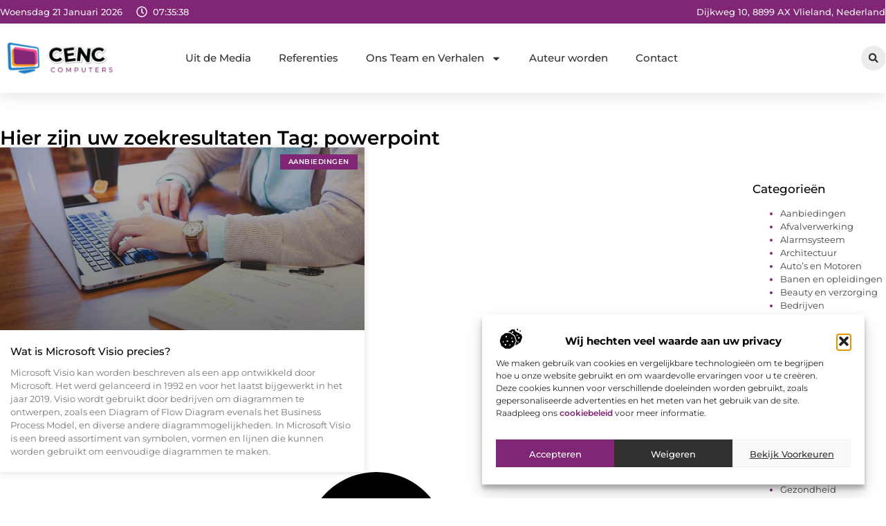

--- FILE ---
content_type: text/html; charset=UTF-8
request_url: https://www.cenc-computers.nl/tag/powerpoint/
body_size: 21645
content:
<!doctype html>
<html lang="nl-NL" prefix="og: https://ogp.me/ns#">
<head>
	<meta charset="UTF-8">
	<meta name="viewport" content="width=device-width, initial-scale=1">
	<link rel="profile" href="https://gmpg.org/xfn/11">
		<style>img:is([sizes="auto" i], [sizes^="auto," i]) { contain-intrinsic-size: 3000px 1500px }</style>
	
<!-- Search Engine Optimization door Rank Math - https://rankmath.com/ -->
<title>powerpoint &bull; Cenc computers</title>
<meta name="robots" content="follow, index, max-snippet:-1, max-video-preview:-1, max-image-preview:large"/>
<link rel="canonical" href="https://www.cenc-computers.nl/tag/powerpoint/" />
<meta property="og:locale" content="nl_NL" />
<meta property="og:type" content="article" />
<meta property="og:title" content="powerpoint &bull; Cenc computers" />
<meta property="og:url" content="https://www.cenc-computers.nl/tag/powerpoint/" />
<meta property="og:site_name" content="Cenc computers" />
<meta name="twitter:card" content="summary_large_image" />
<meta name="twitter:title" content="powerpoint &bull; Cenc computers" />
<script type="application/ld+json" class="rank-math-schema">{"@context":"https://schema.org","@graph":[{"@type":"Organization","@id":"https://www.cenc-computers.nl/#organization","name":"cenc-computers","url":"https://www.cenc-computers.nl","logo":{"@type":"ImageObject","@id":"https://www.cenc-computers.nl/#logo","url":"https://www.cenc-computers.nl/wp-content/uploads/2021/08/cropped-1.cenc-computers.nl-Logo-355x159px.png","contentUrl":"https://www.cenc-computers.nl/wp-content/uploads/2021/08/cropped-1.cenc-computers.nl-Logo-355x159px.png","caption":"Cenc computers","inLanguage":"nl-NL","width":"355","height":"128"}},{"@type":"WebSite","@id":"https://www.cenc-computers.nl/#website","url":"https://www.cenc-computers.nl","name":"Cenc computers","alternateName":"cenc-computers.nl","publisher":{"@id":"https://www.cenc-computers.nl/#organization"},"inLanguage":"nl-NL"},{"@type":"BreadcrumbList","@id":"https://www.cenc-computers.nl/tag/powerpoint/#breadcrumb","itemListElement":[{"@type":"ListItem","position":"1","item":{"@id":"https://www.cenc-computers.nl/","name":"Home"}},{"@type":"ListItem","position":"2","item":{"@id":"https://www.cenc-computers.nl/tag/powerpoint/","name":"powerpoint"}}]},{"@type":"CollectionPage","@id":"https://www.cenc-computers.nl/tag/powerpoint/#webpage","url":"https://www.cenc-computers.nl/tag/powerpoint/","name":"powerpoint &bull; Cenc computers","isPartOf":{"@id":"https://www.cenc-computers.nl/#website"},"inLanguage":"nl-NL","breadcrumb":{"@id":"https://www.cenc-computers.nl/tag/powerpoint/#breadcrumb"}}]}</script>
<!-- /Rank Math WordPress SEO plugin -->

<script>
window._wpemojiSettings = {"baseUrl":"https:\/\/s.w.org\/images\/core\/emoji\/16.0.1\/72x72\/","ext":".png","svgUrl":"https:\/\/s.w.org\/images\/core\/emoji\/16.0.1\/svg\/","svgExt":".svg","source":{"concatemoji":"https:\/\/www.cenc-computers.nl\/wp-includes\/js\/wp-emoji-release.min.js?ver=6.8.3"}};
/*! This file is auto-generated */
!function(s,n){var o,i,e;function c(e){try{var t={supportTests:e,timestamp:(new Date).valueOf()};sessionStorage.setItem(o,JSON.stringify(t))}catch(e){}}function p(e,t,n){e.clearRect(0,0,e.canvas.width,e.canvas.height),e.fillText(t,0,0);var t=new Uint32Array(e.getImageData(0,0,e.canvas.width,e.canvas.height).data),a=(e.clearRect(0,0,e.canvas.width,e.canvas.height),e.fillText(n,0,0),new Uint32Array(e.getImageData(0,0,e.canvas.width,e.canvas.height).data));return t.every(function(e,t){return e===a[t]})}function u(e,t){e.clearRect(0,0,e.canvas.width,e.canvas.height),e.fillText(t,0,0);for(var n=e.getImageData(16,16,1,1),a=0;a<n.data.length;a++)if(0!==n.data[a])return!1;return!0}function f(e,t,n,a){switch(t){case"flag":return n(e,"\ud83c\udff3\ufe0f\u200d\u26a7\ufe0f","\ud83c\udff3\ufe0f\u200b\u26a7\ufe0f")?!1:!n(e,"\ud83c\udde8\ud83c\uddf6","\ud83c\udde8\u200b\ud83c\uddf6")&&!n(e,"\ud83c\udff4\udb40\udc67\udb40\udc62\udb40\udc65\udb40\udc6e\udb40\udc67\udb40\udc7f","\ud83c\udff4\u200b\udb40\udc67\u200b\udb40\udc62\u200b\udb40\udc65\u200b\udb40\udc6e\u200b\udb40\udc67\u200b\udb40\udc7f");case"emoji":return!a(e,"\ud83e\udedf")}return!1}function g(e,t,n,a){var r="undefined"!=typeof WorkerGlobalScope&&self instanceof WorkerGlobalScope?new OffscreenCanvas(300,150):s.createElement("canvas"),o=r.getContext("2d",{willReadFrequently:!0}),i=(o.textBaseline="top",o.font="600 32px Arial",{});return e.forEach(function(e){i[e]=t(o,e,n,a)}),i}function t(e){var t=s.createElement("script");t.src=e,t.defer=!0,s.head.appendChild(t)}"undefined"!=typeof Promise&&(o="wpEmojiSettingsSupports",i=["flag","emoji"],n.supports={everything:!0,everythingExceptFlag:!0},e=new Promise(function(e){s.addEventListener("DOMContentLoaded",e,{once:!0})}),new Promise(function(t){var n=function(){try{var e=JSON.parse(sessionStorage.getItem(o));if("object"==typeof e&&"number"==typeof e.timestamp&&(new Date).valueOf()<e.timestamp+604800&&"object"==typeof e.supportTests)return e.supportTests}catch(e){}return null}();if(!n){if("undefined"!=typeof Worker&&"undefined"!=typeof OffscreenCanvas&&"undefined"!=typeof URL&&URL.createObjectURL&&"undefined"!=typeof Blob)try{var e="postMessage("+g.toString()+"("+[JSON.stringify(i),f.toString(),p.toString(),u.toString()].join(",")+"));",a=new Blob([e],{type:"text/javascript"}),r=new Worker(URL.createObjectURL(a),{name:"wpTestEmojiSupports"});return void(r.onmessage=function(e){c(n=e.data),r.terminate(),t(n)})}catch(e){}c(n=g(i,f,p,u))}t(n)}).then(function(e){for(var t in e)n.supports[t]=e[t],n.supports.everything=n.supports.everything&&n.supports[t],"flag"!==t&&(n.supports.everythingExceptFlag=n.supports.everythingExceptFlag&&n.supports[t]);n.supports.everythingExceptFlag=n.supports.everythingExceptFlag&&!n.supports.flag,n.DOMReady=!1,n.readyCallback=function(){n.DOMReady=!0}}).then(function(){return e}).then(function(){var e;n.supports.everything||(n.readyCallback(),(e=n.source||{}).concatemoji?t(e.concatemoji):e.wpemoji&&e.twemoji&&(t(e.twemoji),t(e.wpemoji)))}))}((window,document),window._wpemojiSettings);
</script>
<link rel='stylesheet' id='colorboxstyle-css' href='https://www.cenc-computers.nl/wp-content/plugins/link-library/colorbox/colorbox.css?ver=6.8.3' media='all' />
<style id='wp-emoji-styles-inline-css'>

	img.wp-smiley, img.emoji {
		display: inline !important;
		border: none !important;
		box-shadow: none !important;
		height: 1em !important;
		width: 1em !important;
		margin: 0 0.07em !important;
		vertical-align: -0.1em !important;
		background: none !important;
		padding: 0 !important;
	}
</style>
<link rel='stylesheet' id='wp-block-library-css' href='https://www.cenc-computers.nl/wp-includes/css/dist/block-library/style.min.css?ver=6.8.3' media='all' />
<style id='global-styles-inline-css'>
:root{--wp--preset--aspect-ratio--square: 1;--wp--preset--aspect-ratio--4-3: 4/3;--wp--preset--aspect-ratio--3-4: 3/4;--wp--preset--aspect-ratio--3-2: 3/2;--wp--preset--aspect-ratio--2-3: 2/3;--wp--preset--aspect-ratio--16-9: 16/9;--wp--preset--aspect-ratio--9-16: 9/16;--wp--preset--color--black: #000000;--wp--preset--color--cyan-bluish-gray: #abb8c3;--wp--preset--color--white: #ffffff;--wp--preset--color--pale-pink: #f78da7;--wp--preset--color--vivid-red: #cf2e2e;--wp--preset--color--luminous-vivid-orange: #ff6900;--wp--preset--color--luminous-vivid-amber: #fcb900;--wp--preset--color--light-green-cyan: #7bdcb5;--wp--preset--color--vivid-green-cyan: #00d084;--wp--preset--color--pale-cyan-blue: #8ed1fc;--wp--preset--color--vivid-cyan-blue: #0693e3;--wp--preset--color--vivid-purple: #9b51e0;--wp--preset--gradient--vivid-cyan-blue-to-vivid-purple: linear-gradient(135deg,rgba(6,147,227,1) 0%,rgb(155,81,224) 100%);--wp--preset--gradient--light-green-cyan-to-vivid-green-cyan: linear-gradient(135deg,rgb(122,220,180) 0%,rgb(0,208,130) 100%);--wp--preset--gradient--luminous-vivid-amber-to-luminous-vivid-orange: linear-gradient(135deg,rgba(252,185,0,1) 0%,rgba(255,105,0,1) 100%);--wp--preset--gradient--luminous-vivid-orange-to-vivid-red: linear-gradient(135deg,rgba(255,105,0,1) 0%,rgb(207,46,46) 100%);--wp--preset--gradient--very-light-gray-to-cyan-bluish-gray: linear-gradient(135deg,rgb(238,238,238) 0%,rgb(169,184,195) 100%);--wp--preset--gradient--cool-to-warm-spectrum: linear-gradient(135deg,rgb(74,234,220) 0%,rgb(151,120,209) 20%,rgb(207,42,186) 40%,rgb(238,44,130) 60%,rgb(251,105,98) 80%,rgb(254,248,76) 100%);--wp--preset--gradient--blush-light-purple: linear-gradient(135deg,rgb(255,206,236) 0%,rgb(152,150,240) 100%);--wp--preset--gradient--blush-bordeaux: linear-gradient(135deg,rgb(254,205,165) 0%,rgb(254,45,45) 50%,rgb(107,0,62) 100%);--wp--preset--gradient--luminous-dusk: linear-gradient(135deg,rgb(255,203,112) 0%,rgb(199,81,192) 50%,rgb(65,88,208) 100%);--wp--preset--gradient--pale-ocean: linear-gradient(135deg,rgb(255,245,203) 0%,rgb(182,227,212) 50%,rgb(51,167,181) 100%);--wp--preset--gradient--electric-grass: linear-gradient(135deg,rgb(202,248,128) 0%,rgb(113,206,126) 100%);--wp--preset--gradient--midnight: linear-gradient(135deg,rgb(2,3,129) 0%,rgb(40,116,252) 100%);--wp--preset--font-size--small: 13px;--wp--preset--font-size--medium: 20px;--wp--preset--font-size--large: 36px;--wp--preset--font-size--x-large: 42px;--wp--preset--spacing--20: 0.44rem;--wp--preset--spacing--30: 0.67rem;--wp--preset--spacing--40: 1rem;--wp--preset--spacing--50: 1.5rem;--wp--preset--spacing--60: 2.25rem;--wp--preset--spacing--70: 3.38rem;--wp--preset--spacing--80: 5.06rem;--wp--preset--shadow--natural: 6px 6px 9px rgba(0, 0, 0, 0.2);--wp--preset--shadow--deep: 12px 12px 50px rgba(0, 0, 0, 0.4);--wp--preset--shadow--sharp: 6px 6px 0px rgba(0, 0, 0, 0.2);--wp--preset--shadow--outlined: 6px 6px 0px -3px rgba(255, 255, 255, 1), 6px 6px rgba(0, 0, 0, 1);--wp--preset--shadow--crisp: 6px 6px 0px rgba(0, 0, 0, 1);}:root { --wp--style--global--content-size: 800px;--wp--style--global--wide-size: 1200px; }:where(body) { margin: 0; }.wp-site-blocks > .alignleft { float: left; margin-right: 2em; }.wp-site-blocks > .alignright { float: right; margin-left: 2em; }.wp-site-blocks > .aligncenter { justify-content: center; margin-left: auto; margin-right: auto; }:where(.wp-site-blocks) > * { margin-block-start: 24px; margin-block-end: 0; }:where(.wp-site-blocks) > :first-child { margin-block-start: 0; }:where(.wp-site-blocks) > :last-child { margin-block-end: 0; }:root { --wp--style--block-gap: 24px; }:root :where(.is-layout-flow) > :first-child{margin-block-start: 0;}:root :where(.is-layout-flow) > :last-child{margin-block-end: 0;}:root :where(.is-layout-flow) > *{margin-block-start: 24px;margin-block-end: 0;}:root :where(.is-layout-constrained) > :first-child{margin-block-start: 0;}:root :where(.is-layout-constrained) > :last-child{margin-block-end: 0;}:root :where(.is-layout-constrained) > *{margin-block-start: 24px;margin-block-end: 0;}:root :where(.is-layout-flex){gap: 24px;}:root :where(.is-layout-grid){gap: 24px;}.is-layout-flow > .alignleft{float: left;margin-inline-start: 0;margin-inline-end: 2em;}.is-layout-flow > .alignright{float: right;margin-inline-start: 2em;margin-inline-end: 0;}.is-layout-flow > .aligncenter{margin-left: auto !important;margin-right: auto !important;}.is-layout-constrained > .alignleft{float: left;margin-inline-start: 0;margin-inline-end: 2em;}.is-layout-constrained > .alignright{float: right;margin-inline-start: 2em;margin-inline-end: 0;}.is-layout-constrained > .aligncenter{margin-left: auto !important;margin-right: auto !important;}.is-layout-constrained > :where(:not(.alignleft):not(.alignright):not(.alignfull)){max-width: var(--wp--style--global--content-size);margin-left: auto !important;margin-right: auto !important;}.is-layout-constrained > .alignwide{max-width: var(--wp--style--global--wide-size);}body .is-layout-flex{display: flex;}.is-layout-flex{flex-wrap: wrap;align-items: center;}.is-layout-flex > :is(*, div){margin: 0;}body .is-layout-grid{display: grid;}.is-layout-grid > :is(*, div){margin: 0;}body{padding-top: 0px;padding-right: 0px;padding-bottom: 0px;padding-left: 0px;}a:where(:not(.wp-element-button)){text-decoration: underline;}:root :where(.wp-element-button, .wp-block-button__link){background-color: #32373c;border-width: 0;color: #fff;font-family: inherit;font-size: inherit;line-height: inherit;padding: calc(0.667em + 2px) calc(1.333em + 2px);text-decoration: none;}.has-black-color{color: var(--wp--preset--color--black) !important;}.has-cyan-bluish-gray-color{color: var(--wp--preset--color--cyan-bluish-gray) !important;}.has-white-color{color: var(--wp--preset--color--white) !important;}.has-pale-pink-color{color: var(--wp--preset--color--pale-pink) !important;}.has-vivid-red-color{color: var(--wp--preset--color--vivid-red) !important;}.has-luminous-vivid-orange-color{color: var(--wp--preset--color--luminous-vivid-orange) !important;}.has-luminous-vivid-amber-color{color: var(--wp--preset--color--luminous-vivid-amber) !important;}.has-light-green-cyan-color{color: var(--wp--preset--color--light-green-cyan) !important;}.has-vivid-green-cyan-color{color: var(--wp--preset--color--vivid-green-cyan) !important;}.has-pale-cyan-blue-color{color: var(--wp--preset--color--pale-cyan-blue) !important;}.has-vivid-cyan-blue-color{color: var(--wp--preset--color--vivid-cyan-blue) !important;}.has-vivid-purple-color{color: var(--wp--preset--color--vivid-purple) !important;}.has-black-background-color{background-color: var(--wp--preset--color--black) !important;}.has-cyan-bluish-gray-background-color{background-color: var(--wp--preset--color--cyan-bluish-gray) !important;}.has-white-background-color{background-color: var(--wp--preset--color--white) !important;}.has-pale-pink-background-color{background-color: var(--wp--preset--color--pale-pink) !important;}.has-vivid-red-background-color{background-color: var(--wp--preset--color--vivid-red) !important;}.has-luminous-vivid-orange-background-color{background-color: var(--wp--preset--color--luminous-vivid-orange) !important;}.has-luminous-vivid-amber-background-color{background-color: var(--wp--preset--color--luminous-vivid-amber) !important;}.has-light-green-cyan-background-color{background-color: var(--wp--preset--color--light-green-cyan) !important;}.has-vivid-green-cyan-background-color{background-color: var(--wp--preset--color--vivid-green-cyan) !important;}.has-pale-cyan-blue-background-color{background-color: var(--wp--preset--color--pale-cyan-blue) !important;}.has-vivid-cyan-blue-background-color{background-color: var(--wp--preset--color--vivid-cyan-blue) !important;}.has-vivid-purple-background-color{background-color: var(--wp--preset--color--vivid-purple) !important;}.has-black-border-color{border-color: var(--wp--preset--color--black) !important;}.has-cyan-bluish-gray-border-color{border-color: var(--wp--preset--color--cyan-bluish-gray) !important;}.has-white-border-color{border-color: var(--wp--preset--color--white) !important;}.has-pale-pink-border-color{border-color: var(--wp--preset--color--pale-pink) !important;}.has-vivid-red-border-color{border-color: var(--wp--preset--color--vivid-red) !important;}.has-luminous-vivid-orange-border-color{border-color: var(--wp--preset--color--luminous-vivid-orange) !important;}.has-luminous-vivid-amber-border-color{border-color: var(--wp--preset--color--luminous-vivid-amber) !important;}.has-light-green-cyan-border-color{border-color: var(--wp--preset--color--light-green-cyan) !important;}.has-vivid-green-cyan-border-color{border-color: var(--wp--preset--color--vivid-green-cyan) !important;}.has-pale-cyan-blue-border-color{border-color: var(--wp--preset--color--pale-cyan-blue) !important;}.has-vivid-cyan-blue-border-color{border-color: var(--wp--preset--color--vivid-cyan-blue) !important;}.has-vivid-purple-border-color{border-color: var(--wp--preset--color--vivid-purple) !important;}.has-vivid-cyan-blue-to-vivid-purple-gradient-background{background: var(--wp--preset--gradient--vivid-cyan-blue-to-vivid-purple) !important;}.has-light-green-cyan-to-vivid-green-cyan-gradient-background{background: var(--wp--preset--gradient--light-green-cyan-to-vivid-green-cyan) !important;}.has-luminous-vivid-amber-to-luminous-vivid-orange-gradient-background{background: var(--wp--preset--gradient--luminous-vivid-amber-to-luminous-vivid-orange) !important;}.has-luminous-vivid-orange-to-vivid-red-gradient-background{background: var(--wp--preset--gradient--luminous-vivid-orange-to-vivid-red) !important;}.has-very-light-gray-to-cyan-bluish-gray-gradient-background{background: var(--wp--preset--gradient--very-light-gray-to-cyan-bluish-gray) !important;}.has-cool-to-warm-spectrum-gradient-background{background: var(--wp--preset--gradient--cool-to-warm-spectrum) !important;}.has-blush-light-purple-gradient-background{background: var(--wp--preset--gradient--blush-light-purple) !important;}.has-blush-bordeaux-gradient-background{background: var(--wp--preset--gradient--blush-bordeaux) !important;}.has-luminous-dusk-gradient-background{background: var(--wp--preset--gradient--luminous-dusk) !important;}.has-pale-ocean-gradient-background{background: var(--wp--preset--gradient--pale-ocean) !important;}.has-electric-grass-gradient-background{background: var(--wp--preset--gradient--electric-grass) !important;}.has-midnight-gradient-background{background: var(--wp--preset--gradient--midnight) !important;}.has-small-font-size{font-size: var(--wp--preset--font-size--small) !important;}.has-medium-font-size{font-size: var(--wp--preset--font-size--medium) !important;}.has-large-font-size{font-size: var(--wp--preset--font-size--large) !important;}.has-x-large-font-size{font-size: var(--wp--preset--font-size--x-large) !important;}
:root :where(.wp-block-pullquote){font-size: 1.5em;line-height: 1.6;}
</style>
<link rel='stylesheet' id='thumbs_rating_styles-css' href='https://www.cenc-computers.nl/wp-content/plugins/link-library/upvote-downvote/css/style.css?ver=1.0.0' media='all' />
<link rel='stylesheet' id='cmplz-general-css' href='https://www.cenc-computers.nl/wp-content/plugins/complianz-gdpr/assets/css/cookieblocker.min.css?ver=1741706570' media='all' />
<link rel='stylesheet' id='hello-elementor-css' href='https://www.cenc-computers.nl/wp-content/themes/hello-elementor/style.min.css?ver=3.3.0' media='all' />
<link rel='stylesheet' id='hello-elementor-theme-style-css' href='https://www.cenc-computers.nl/wp-content/themes/hello-elementor/theme.min.css?ver=3.3.0' media='all' />
<link rel='stylesheet' id='hello-elementor-header-footer-css' href='https://www.cenc-computers.nl/wp-content/themes/hello-elementor/header-footer.min.css?ver=3.3.0' media='all' />
<link rel='stylesheet' id='elementor-frontend-css' href='https://www.cenc-computers.nl/wp-content/plugins/elementor/assets/css/frontend.min.css?ver=3.34.1' media='all' />
<link rel='stylesheet' id='elementor-post-6007-css' href='https://www.cenc-computers.nl/wp-content/uploads/elementor/css/post-6007.css?ver=1768930405' media='all' />
<link rel='stylesheet' id='widget-icon-list-css' href='https://www.cenc-computers.nl/wp-content/plugins/elementor/assets/css/widget-icon-list.min.css?ver=3.34.1' media='all' />
<link rel='stylesheet' id='e-animation-grow-css' href='https://www.cenc-computers.nl/wp-content/plugins/elementor/assets/lib/animations/styles/e-animation-grow.min.css?ver=3.34.1' media='all' />
<link rel='stylesheet' id='widget-image-css' href='https://www.cenc-computers.nl/wp-content/plugins/elementor/assets/css/widget-image.min.css?ver=3.34.1' media='all' />
<link rel='stylesheet' id='widget-nav-menu-css' href='https://www.cenc-computers.nl/wp-content/plugins/elementor-pro/assets/css/widget-nav-menu.min.css?ver=3.28.3' media='all' />
<link rel='stylesheet' id='widget-search-form-css' href='https://www.cenc-computers.nl/wp-content/plugins/elementor-pro/assets/css/widget-search-form.min.css?ver=3.28.3' media='all' />
<link rel='stylesheet' id='e-sticky-css' href='https://www.cenc-computers.nl/wp-content/plugins/elementor-pro/assets/css/modules/sticky.min.css?ver=3.28.3' media='all' />
<link rel='stylesheet' id='e-animation-fadeIn-css' href='https://www.cenc-computers.nl/wp-content/plugins/elementor/assets/lib/animations/styles/fadeIn.min.css?ver=3.34.1' media='all' />
<link rel='stylesheet' id='e-motion-fx-css' href='https://www.cenc-computers.nl/wp-content/plugins/elementor-pro/assets/css/modules/motion-fx.min.css?ver=3.28.3' media='all' />
<link rel='stylesheet' id='swiper-css' href='https://www.cenc-computers.nl/wp-content/plugins/elementor/assets/lib/swiper/v8/css/swiper.min.css?ver=8.4.5' media='all' />
<link rel='stylesheet' id='e-swiper-css' href='https://www.cenc-computers.nl/wp-content/plugins/elementor/assets/css/conditionals/e-swiper.min.css?ver=3.34.1' media='all' />
<link rel='stylesheet' id='widget-heading-css' href='https://www.cenc-computers.nl/wp-content/plugins/elementor/assets/css/widget-heading.min.css?ver=3.34.1' media='all' />
<link rel='stylesheet' id='widget-posts-css' href='https://www.cenc-computers.nl/wp-content/plugins/elementor-pro/assets/css/widget-posts.min.css?ver=3.28.3' media='all' />
<link rel='stylesheet' id='widget-sitemap-css' href='https://www.cenc-computers.nl/wp-content/plugins/elementor-pro/assets/css/widget-sitemap.min.css?ver=3.28.3' media='all' />
<link rel='stylesheet' id='elementor-post-6366-css' href='https://www.cenc-computers.nl/wp-content/uploads/elementor/css/post-6366.css?ver=1768930412' media='all' />
<link rel='stylesheet' id='elementor-post-6319-css' href='https://www.cenc-computers.nl/wp-content/uploads/elementor/css/post-6319.css?ver=1768930413' media='all' />
<link rel='stylesheet' id='elementor-post-6093-css' href='https://www.cenc-computers.nl/wp-content/uploads/elementor/css/post-6093.css?ver=1768933236' media='all' />
<link rel='stylesheet' id='elementor-gf-local-montserrat-css' href='https://www.cenc-computers.nl/wp-content/uploads/elementor/google-fonts/css/montserrat.css?ver=1742220697' media='all' />
<script src="https://www.cenc-computers.nl/wp-includes/js/jquery/jquery.min.js?ver=3.7.1" id="jquery-core-js"></script>
<script src="https://www.cenc-computers.nl/wp-includes/js/jquery/jquery-migrate.min.js?ver=3.4.1" id="jquery-migrate-js"></script>
<script src="https://www.cenc-computers.nl/wp-content/plugins/link-library/colorbox/jquery.colorbox-min.js?ver=1.3.9" id="colorbox-js"></script>
<script id="thumbs_rating_scripts-js-extra">
var thumbs_rating_ajax = {"ajax_url":"https:\/\/www.cenc-computers.nl\/wp-admin\/admin-ajax.php","nonce":"3c30e07c5e"};
</script>
<script src="https://www.cenc-computers.nl/wp-content/plugins/link-library/upvote-downvote/js/general.js?ver=4.0.1" id="thumbs_rating_scripts-js"></script>
<link rel="https://api.w.org/" href="https://www.cenc-computers.nl/wp-json/" /><link rel="alternate" title="JSON" type="application/json" href="https://www.cenc-computers.nl/wp-json/wp/v2/tags/1274" /><link rel="EditURI" type="application/rsd+xml" title="RSD" href="https://www.cenc-computers.nl/xmlrpc.php?rsd" />
<meta name="generator" content="WordPress 6.8.3" />
<script type="text/javascript">//<![CDATA[
  function external_links_in_new_windows_loop() {
    if (!document.links) {
      document.links = document.getElementsByTagName('a');
    }
    var change_link = false;
    var force = '';
    var ignore = '';

    for (var t=0; t<document.links.length; t++) {
      var all_links = document.links[t];
      change_link = false;
      
      if(document.links[t].hasAttribute('onClick') == false) {
        // forced if the address starts with http (or also https), but does not link to the current domain
        if(all_links.href.search(/^http/) != -1 && all_links.href.search('www.cenc-computers.nl') == -1 && all_links.href.search(/^#/) == -1) {
          // console.log('Changed ' + all_links.href);
          change_link = true;
        }
          
        if(force != '' && all_links.href.search(force) != -1) {
          // forced
          // console.log('force ' + all_links.href);
          change_link = true;
        }
        
        if(ignore != '' && all_links.href.search(ignore) != -1) {
          // console.log('ignore ' + all_links.href);
          // ignored
          change_link = false;
        }

        if(change_link == true) {
          // console.log('Changed ' + all_links.href);
          document.links[t].setAttribute('onClick', 'javascript:window.open(\'' + all_links.href.replace(/'/g, '') + '\', \'_blank\', \'noopener\'); return false;');
          document.links[t].removeAttribute('target');
        }
      }
    }
  }
  
  // Load
  function external_links_in_new_windows_load(func)
  {  
    var oldonload = window.onload;
    if (typeof window.onload != 'function'){
      window.onload = func;
    } else {
      window.onload = function(){
        oldonload();
        func();
      }
    }
  }

  external_links_in_new_windows_load(external_links_in_new_windows_loop);
  //]]></script>

			<style>.cmplz-hidden {
					display: none !important;
				}</style><meta name="generator" content="Elementor 3.34.1; features: e_font_icon_svg, additional_custom_breakpoints; settings: css_print_method-external, google_font-enabled, font_display-swap">
			<style>
				.e-con.e-parent:nth-of-type(n+4):not(.e-lazyloaded):not(.e-no-lazyload),
				.e-con.e-parent:nth-of-type(n+4):not(.e-lazyloaded):not(.e-no-lazyload) * {
					background-image: none !important;
				}
				@media screen and (max-height: 1024px) {
					.e-con.e-parent:nth-of-type(n+3):not(.e-lazyloaded):not(.e-no-lazyload),
					.e-con.e-parent:nth-of-type(n+3):not(.e-lazyloaded):not(.e-no-lazyload) * {
						background-image: none !important;
					}
				}
				@media screen and (max-height: 640px) {
					.e-con.e-parent:nth-of-type(n+2):not(.e-lazyloaded):not(.e-no-lazyload),
					.e-con.e-parent:nth-of-type(n+2):not(.e-lazyloaded):not(.e-no-lazyload) * {
						background-image: none !important;
					}
				}
			</style>
			<link rel="icon" href="https://www.cenc-computers.nl/wp-content/uploads/2021/08/cropped-0.cenc-computers.nl-icon-150x150-px-32x32.png" sizes="32x32" />
<link rel="icon" href="https://www.cenc-computers.nl/wp-content/uploads/2021/08/cropped-0.cenc-computers.nl-icon-150x150-px-192x192.png" sizes="192x192" />
<link rel="apple-touch-icon" href="https://www.cenc-computers.nl/wp-content/uploads/2021/08/cropped-0.cenc-computers.nl-icon-150x150-px-180x180.png" />
<meta name="msapplication-TileImage" content="https://www.cenc-computers.nl/wp-content/uploads/2021/08/cropped-0.cenc-computers.nl-icon-150x150-px-270x270.png" />
</head>
<body data-rsssl=1 data-cmplz=1 class="archive tag tag-powerpoint tag-1274 wp-custom-logo wp-embed-responsive wp-theme-hello-elementor theme-default elementor-page-6093 elementor-default elementor-template-full-width elementor-kit-6007">


<a class="skip-link screen-reader-text" href="#content">Ga naar de inhoud</a>

		<header data-elementor-type="header" data-elementor-id="6366" class="elementor elementor-6366 elementor-location-header" data-elementor-post-type="elementor_library">
			<header class="elementor-element elementor-element-39785cc9 e-con-full top e-flex e-con e-parent" data-id="39785cc9" data-element_type="container" data-settings="{&quot;sticky&quot;:&quot;top&quot;,&quot;background_background&quot;:&quot;classic&quot;,&quot;sticky_on&quot;:[&quot;desktop&quot;,&quot;tablet&quot;,&quot;mobile&quot;],&quot;sticky_offset&quot;:0,&quot;sticky_effects_offset&quot;:0,&quot;sticky_anchor_link_offset&quot;:0}">
		<div class="elementor-element elementor-element-2cfa958 e-flex e-con-boxed e-con e-child" data-id="2cfa958" data-element_type="container" data-settings="{&quot;background_background&quot;:&quot;classic&quot;}">
					<div class="e-con-inner">
		<div class="elementor-element elementor-element-638dadb0 e-con-full e-flex e-con e-child" data-id="638dadb0" data-element_type="container">
				<div class="elementor-element elementor-element-2f8c0a77 elementor-widget__width-auto elementor-widget-mobile__width-auto elementor-widget elementor-widget-html" data-id="2f8c0a77" data-element_type="widget" data-widget_type="html.default">
				<div class="elementor-widget-container">
					<div id="current_date">
        <script>
            const options = {
                weekday: 'long',
                year: 'numeric',
                month: 'long',
                day: 'numeric'
            };
            document.getElementById("current_date").innerHTML = new Date().toLocaleDateString('nl-NL', options);
        </script>
</div>
				</div>
				</div>
				<div class="elementor-element elementor-element-6b5544e7 elementor-hidden-mobile elementor-view-default elementor-widget elementor-widget-icon" data-id="6b5544e7" data-element_type="widget" data-widget_type="icon.default">
				<div class="elementor-widget-container">
							<div class="elementor-icon-wrapper">
			<div class="elementor-icon">
			<svg aria-hidden="true" class="e-font-icon-svg e-far-clock" viewBox="0 0 512 512" xmlns="http://www.w3.org/2000/svg"><path d="M256 8C119 8 8 119 8 256s111 248 248 248 248-111 248-248S393 8 256 8zm0 448c-110.5 0-200-89.5-200-200S145.5 56 256 56s200 89.5 200 200-89.5 200-200 200zm61.8-104.4l-84.9-61.7c-3.1-2.3-4.9-5.9-4.9-9.7V116c0-6.6 5.4-12 12-12h32c6.6 0 12 5.4 12 12v141.7l66.8 48.6c5.4 3.9 6.5 11.4 2.6 16.8L334.6 349c-3.9 5.3-11.4 6.5-16.8 2.6z"></path></svg>			</div>
		</div>
						</div>
				</div>
				<div class="elementor-element elementor-element-7d531146 elementor-widget__width-auto elementor-widget elementor-widget-html" data-id="7d531146" data-element_type="widget" data-widget_type="html.default">
				<div class="elementor-widget-container">
					<div class="clock">
    <p class="time" id="current-time">Laden...</p>
  </div>

  <script>
    function updateTime() {
      const options = { timeZone: 'Europe/Amsterdam', hour: '2-digit', minute: '2-digit', second: '2-digit' };
      const formatter = new Intl.DateTimeFormat('nl-NL', options);
      const time = formatter.format(new Date());
      document.getElementById('current-time').textContent = time;
    }

    // Update tijd elke seconde
    setInterval(updateTime, 1000);
    updateTime(); // Zorgt ervoor dat de tijd meteen wordt weergegeven bij laden
  </script>				</div>
				</div>
				</div>
				<div class="elementor-element elementor-element-7e56f3c7 elementor-icon-list--layout-inline elementor-align-start elementor-mobile-align-center elementor-hidden-mobile elementor-widget-tablet__width-auto elementor-list-item-link-full_width elementor-widget elementor-widget-icon-list" data-id="7e56f3c7" data-element_type="widget" data-widget_type="icon-list.default">
				<div class="elementor-widget-container">
							<ul class="elementor-icon-list-items elementor-inline-items">
							<li class="elementor-icon-list-item elementor-inline-item">
											<span class="elementor-icon-list-icon">
													</span>
										<span class="elementor-icon-list-text">Dijkweg 10, 8899 AX Vlieland, Nederland </span>
									</li>
						</ul>
						</div>
				</div>
					</div>
				</div>
		<header class="elementor-element elementor-element-45af58d0 top e-flex e-con-boxed e-con e-child" data-id="45af58d0" data-element_type="container" data-settings="{&quot;background_background&quot;:&quot;classic&quot;,&quot;sticky&quot;:&quot;top&quot;,&quot;sticky_on&quot;:[&quot;desktop&quot;,&quot;tablet&quot;,&quot;mobile&quot;],&quot;sticky_offset&quot;:0,&quot;sticky_effects_offset&quot;:0,&quot;sticky_anchor_link_offset&quot;:0}">
					<div class="e-con-inner">
		<div class="elementor-element elementor-element-482e569c e-con-full e-flex e-con e-child" data-id="482e569c" data-element_type="container">
				<div class="elementor-element elementor-element-4f9930cc elementor-widget__width-initial elementor-widget elementor-widget-theme-site-logo elementor-widget-image" data-id="4f9930cc" data-element_type="widget" data-widget_type="theme-site-logo.default">
				<div class="elementor-widget-container">
											<a href="https://www.cenc-computers.nl">
			<img fetchpriority="high" width="360" height="140" src="https://www.cenc-computers.nl/wp-content/uploads/2025/02/Cenc-computers.nl-360x140px.png" class="elementor-animation-grow attachment-full size-full wp-image-6387" alt="Cenc-computers.nl-360x140px" srcset="https://www.cenc-computers.nl/wp-content/uploads/2025/02/Cenc-computers.nl-360x140px.png 360w, https://www.cenc-computers.nl/wp-content/uploads/2025/02/Cenc-computers.nl-360x140px-300x117.png 300w" sizes="(max-width: 360px) 100vw, 360px" />				</a>
											</div>
				</div>
				<div class="elementor-element elementor-element-3787490c elementor-nav-menu--stretch elementor-nav-menu__text-align-center elementor-widget-tablet__width-auto elementor-widget-mobile__width-auto elementor-nav-menu--dropdown-tablet elementor-nav-menu--toggle elementor-nav-menu--burger elementor-widget elementor-widget-nav-menu" data-id="3787490c" data-element_type="widget" data-settings="{&quot;full_width&quot;:&quot;stretch&quot;,&quot;layout&quot;:&quot;horizontal&quot;,&quot;submenu_icon&quot;:{&quot;value&quot;:&quot;&lt;svg class=\&quot;e-font-icon-svg e-fas-caret-down\&quot; viewBox=\&quot;0 0 320 512\&quot; xmlns=\&quot;http:\/\/www.w3.org\/2000\/svg\&quot;&gt;&lt;path d=\&quot;M31.3 192h257.3c17.8 0 26.7 21.5 14.1 34.1L174.1 354.8c-7.8 7.8-20.5 7.8-28.3 0L17.2 226.1C4.6 213.5 13.5 192 31.3 192z\&quot;&gt;&lt;\/path&gt;&lt;\/svg&gt;&quot;,&quot;library&quot;:&quot;fa-solid&quot;},&quot;toggle&quot;:&quot;burger&quot;}" data-widget_type="nav-menu.default">
				<div class="elementor-widget-container">
								<nav aria-label="Menu" class="elementor-nav-menu--main elementor-nav-menu__container elementor-nav-menu--layout-horizontal e--pointer-text e--animation-sink">
				<ul id="menu-1-3787490c" class="elementor-nav-menu"><li class="menu-item menu-item-type-custom menu-item-object-custom menu-item-6077"><a href="/category/media/" class="elementor-item">Uit de Media</a></li>
<li class="menu-item menu-item-type-post_type menu-item-object-page menu-item-6079"><a href="https://www.cenc-computers.nl/referenties/" class="elementor-item">Referenties</a></li>
<li class="menu-item menu-item-type-custom menu-item-object-custom menu-item-has-children menu-item-6083"><a href="#" class="elementor-item elementor-item-anchor">Ons Team en Verhalen</a>
<ul class="sub-menu elementor-nav-menu--dropdown">
	<li class="menu-item menu-item-type-post_type menu-item-object-page menu-item-6081"><a href="https://www.cenc-computers.nl/over-ons/" class="elementor-sub-item">Wie wij zijn</a></li>
	<li class="menu-item menu-item-type-post_type menu-item-object-page menu-item-6080"><a href="https://www.cenc-computers.nl/ons-team/" class="elementor-sub-item">Maak kennis ons team</a></li>
</ul>
</li>
<li class="menu-item menu-item-type-post_type menu-item-object-page menu-item-6078"><a href="https://www.cenc-computers.nl/auteur-worden/" class="elementor-item">Auteur worden</a></li>
<li class="menu-item menu-item-type-post_type menu-item-object-page menu-item-6082"><a href="https://www.cenc-computers.nl/contact/" class="elementor-item">Contact</a></li>
</ul>			</nav>
					<div class="elementor-menu-toggle" role="button" tabindex="0" aria-label="Menu toggle" aria-expanded="false">
			<span class="elementor-menu-toggle__icon--open"><svg xmlns="http://www.w3.org/2000/svg" xml:space="preserve" viewBox="0 0 388.4 388.4"><linearGradient id="a" x1="-306.824" x2="-18.844" y1="389.454" y2="389.454" gradientTransform="matrix(1 0 0 -1 309.994 700.004)" gradientUnits="userSpaceOnUse"><stop offset="0" style="stop-color:#292626"></stop><stop offset=".48" style="stop-color:#444"></stop><stop offset=".997" style="stop-color:#515050"></stop></linearGradient><path d="M22.3 329.7H272c10.6 0 19.1-8.6 19.1-19.1 0-10.6-8.6-19.2-19.1-19.2H22.3c-10.6 0-19.1 8.6-19.1 19.2 0 10.5 8.5 19.1 19.1 19.1" style="fill:url(#a)"></path><linearGradient id="b" x1="-306.824" x2="77.176" y1="505.364" y2="505.364" gradientTransform="matrix(1 0 0 -1 309.994 700.004)" gradientUnits="userSpaceOnUse"><stop offset="0" style="stop-color:#292626"></stop><stop offset=".48" style="stop-color:#444"></stop><stop offset=".997" style="stop-color:#515050"></stop></linearGradient><path d="M22.3 213.8H368c10.6 0 19.1-8.6 19.1-19.1 0-10.6-8.6-19.1-19.1-19.1H22.3c-10.6 0-19.1 8.6-19.1 19.1s8.5 19.1 19.1 19.1" style="fill:url(#b)"></path><linearGradient id="c" x1="-306.824" x2="-18.844" y1="621.284" y2="621.284" gradientTransform="matrix(1 0 0 -1 309.994 700.004)" gradientUnits="userSpaceOnUse"><stop offset="0" style="stop-color:#292626"></stop><stop offset=".48" style="stop-color:#444"></stop><stop offset=".997" style="stop-color:#464646"></stop></linearGradient><path d="M22.3 97.9H272c10.6 0 19.1-8.6 19.1-19.1s-8.6-19.1-19.1-19.1H22.3c-10.6 0-19.1 8.6-19.1 19.1s8.5 19.1 19.1 19.1" style="fill:url(#c)"></path></svg></span><svg aria-hidden="true" role="presentation" class="elementor-menu-toggle__icon--close e-font-icon-svg e-eicon-close" viewBox="0 0 1000 1000" xmlns="http://www.w3.org/2000/svg"><path d="M742 167L500 408 258 167C246 154 233 150 217 150 196 150 179 158 167 167 154 179 150 196 150 212 150 229 154 242 171 254L408 500 167 742C138 771 138 800 167 829 196 858 225 858 254 829L496 587 738 829C750 842 767 846 783 846 800 846 817 842 829 829 842 817 846 804 846 783 846 767 842 750 829 737L588 500 833 258C863 229 863 200 833 171 804 137 775 137 742 167Z"></path></svg>		</div>
					<nav class="elementor-nav-menu--dropdown elementor-nav-menu__container" aria-hidden="true">
				<ul id="menu-2-3787490c" class="elementor-nav-menu"><li class="menu-item menu-item-type-custom menu-item-object-custom menu-item-6077"><a href="/category/media/" class="elementor-item" tabindex="-1">Uit de Media</a></li>
<li class="menu-item menu-item-type-post_type menu-item-object-page menu-item-6079"><a href="https://www.cenc-computers.nl/referenties/" class="elementor-item" tabindex="-1">Referenties</a></li>
<li class="menu-item menu-item-type-custom menu-item-object-custom menu-item-has-children menu-item-6083"><a href="#" class="elementor-item elementor-item-anchor" tabindex="-1">Ons Team en Verhalen</a>
<ul class="sub-menu elementor-nav-menu--dropdown">
	<li class="menu-item menu-item-type-post_type menu-item-object-page menu-item-6081"><a href="https://www.cenc-computers.nl/over-ons/" class="elementor-sub-item" tabindex="-1">Wie wij zijn</a></li>
	<li class="menu-item menu-item-type-post_type menu-item-object-page menu-item-6080"><a href="https://www.cenc-computers.nl/ons-team/" class="elementor-sub-item" tabindex="-1">Maak kennis ons team</a></li>
</ul>
</li>
<li class="menu-item menu-item-type-post_type menu-item-object-page menu-item-6078"><a href="https://www.cenc-computers.nl/auteur-worden/" class="elementor-item" tabindex="-1">Auteur worden</a></li>
<li class="menu-item menu-item-type-post_type menu-item-object-page menu-item-6082"><a href="https://www.cenc-computers.nl/contact/" class="elementor-item" tabindex="-1">Contact</a></li>
</ul>			</nav>
						</div>
				</div>
				</div>
				<div class="elementor-element elementor-element-3211379e elementor-search-form--skin-full_screen elementor-widget__width-auto elementor-widget elementor-widget-search-form" data-id="3211379e" data-element_type="widget" data-settings="{&quot;skin&quot;:&quot;full_screen&quot;}" data-widget_type="search-form.default">
				<div class="elementor-widget-container">
							<search role="search">
			<form class="elementor-search-form" action="https://www.cenc-computers.nl" method="get">
												<div class="elementor-search-form__toggle" role="button" tabindex="0" aria-label="Zoeken">
					<div class="e-font-icon-svg-container"><svg aria-hidden="true" class="e-font-icon-svg e-fas-search" viewBox="0 0 512 512" xmlns="http://www.w3.org/2000/svg"><path d="M505 442.7L405.3 343c-4.5-4.5-10.6-7-17-7H372c27.6-35.3 44-79.7 44-128C416 93.1 322.9 0 208 0S0 93.1 0 208s93.1 208 208 208c48.3 0 92.7-16.4 128-44v16.3c0 6.4 2.5 12.5 7 17l99.7 99.7c9.4 9.4 24.6 9.4 33.9 0l28.3-28.3c9.4-9.4 9.4-24.6.1-34zM208 336c-70.7 0-128-57.2-128-128 0-70.7 57.2-128 128-128 70.7 0 128 57.2 128 128 0 70.7-57.2 128-128 128z"></path></svg></div>				</div>
								<div class="elementor-search-form__container">
					<label class="elementor-screen-only" for="elementor-search-form-3211379e">Zoeken</label>

					
					<input id="elementor-search-form-3211379e" placeholder="" class="elementor-search-form__input" type="search" name="s" value="">
					
					
										<div class="dialog-lightbox-close-button dialog-close-button" role="button" tabindex="0" aria-label="Sluit dit zoekvak.">
						<svg aria-hidden="true" class="e-font-icon-svg e-eicon-close" viewBox="0 0 1000 1000" xmlns="http://www.w3.org/2000/svg"><path d="M742 167L500 408 258 167C246 154 233 150 217 150 196 150 179 158 167 167 154 179 150 196 150 212 150 229 154 242 171 254L408 500 167 742C138 771 138 800 167 829 196 858 225 858 254 829L496 587 738 829C750 842 767 846 783 846 800 846 817 842 829 829 842 817 846 804 846 783 846 767 842 750 829 737L588 500 833 258C863 229 863 200 833 171 804 137 775 137 742 167Z"></path></svg>					</div>
									</div>
			</form>
		</search>
						</div>
				</div>
					</div>
				</header>
				<div class="elementor-element elementor-element-4637effa elementor-view-stacked elementor-widget__width-auto elementor-fixed elementor-shape-circle elementor-invisible elementor-widget elementor-widget-icon" data-id="4637effa" data-element_type="widget" data-settings="{&quot;_position&quot;:&quot;fixed&quot;,&quot;motion_fx_motion_fx_scrolling&quot;:&quot;yes&quot;,&quot;motion_fx_opacity_effect&quot;:&quot;yes&quot;,&quot;motion_fx_opacity_range&quot;:{&quot;unit&quot;:&quot;%&quot;,&quot;size&quot;:&quot;&quot;,&quot;sizes&quot;:{&quot;start&quot;:0,&quot;end&quot;:45}},&quot;_animation&quot;:&quot;fadeIn&quot;,&quot;_animation_delay&quot;:200,&quot;motion_fx_opacity_direction&quot;:&quot;out-in&quot;,&quot;motion_fx_opacity_level&quot;:{&quot;unit&quot;:&quot;px&quot;,&quot;size&quot;:10,&quot;sizes&quot;:[]},&quot;motion_fx_devices&quot;:[&quot;desktop&quot;,&quot;tablet&quot;,&quot;mobile&quot;]}" data-widget_type="icon.default">
				<div class="elementor-widget-container">
							<div class="elementor-icon-wrapper">
			<a class="elementor-icon" href="#top">
			<svg aria-hidden="true" class="e-font-icon-svg e-fas-arrow-up" viewBox="0 0 448 512" xmlns="http://www.w3.org/2000/svg"><path d="M34.9 289.5l-22.2-22.2c-9.4-9.4-9.4-24.6 0-33.9L207 39c9.4-9.4 24.6-9.4 33.9 0l194.3 194.3c9.4 9.4 9.4 24.6 0 33.9L413 289.4c-9.5 9.5-25 9.3-34.3-.4L264 168.6V456c0 13.3-10.7 24-24 24h-32c-13.3 0-24-10.7-24-24V168.6L69.2 289.1c-9.3 9.8-24.8 10-34.3.4z"></path></svg>			</a>
		</div>
						</div>
				</div>
				</header>
				</header>
				<div data-elementor-type="archive" data-elementor-id="6093" class="elementor elementor-6093 elementor-location-archive" data-elementor-post-type="elementor_library">
			<section class="elementor-element elementor-element-311a4678 e-flex e-con-boxed e-con e-parent" data-id="311a4678" data-element_type="container">
					<div class="e-con-inner">
		<article class="elementor-element elementor-element-338e9129 e-con-full e-flex e-con e-child" data-id="338e9129" data-element_type="container">
				<div class="elementor-element elementor-element-39b827ca elementor-widget elementor-widget-heading" data-id="39b827ca" data-element_type="widget" data-widget_type="heading.default">
				<div class="elementor-widget-container">
					<h1 class="elementor-heading-title elementor-size-default">Hier zijn uw zoekresultaten Tag: powerpoint</h1>				</div>
				</div>
				<div class="elementor-element elementor-element-563dc12d elementor-grid-2 elementor-grid-tablet-2 elementor-grid-mobile-1 elementor-posts--thumbnail-top elementor-card-shadow-yes elementor-posts__hover-gradient load-more-align-center elementor-widget elementor-widget-archive-posts" data-id="563dc12d" data-element_type="widget" data-settings="{&quot;pagination_type&quot;:&quot;load_more_on_click&quot;,&quot;archive_cards_row_gap&quot;:{&quot;unit&quot;:&quot;px&quot;,&quot;size&quot;:40,&quot;sizes&quot;:[]},&quot;archive_cards_row_gap_mobile&quot;:{&quot;unit&quot;:&quot;px&quot;,&quot;size&quot;:25,&quot;sizes&quot;:[]},&quot;archive_cards_columns&quot;:&quot;2&quot;,&quot;archive_cards_columns_tablet&quot;:&quot;2&quot;,&quot;archive_cards_columns_mobile&quot;:&quot;1&quot;,&quot;archive_cards_row_gap_tablet&quot;:{&quot;unit&quot;:&quot;px&quot;,&quot;size&quot;:&quot;&quot;,&quot;sizes&quot;:[]},&quot;load_more_spinner&quot;:{&quot;value&quot;:&quot;fas fa-spinner&quot;,&quot;library&quot;:&quot;fa-solid&quot;}}" data-widget_type="archive-posts.archive_cards">
				<div class="elementor-widget-container">
							<div class="elementor-posts-container elementor-posts elementor-posts--skin-cards elementor-grid">
				<article class="elementor-post elementor-grid-item post-2292 post type-post status-publish format-standard has-post-thumbnail hentry category-aanbiedingen tag-excel tag-microsoft-office tag-powerpoint tag-visio tag-word">
			<div class="elementor-post__card">
				<a class="elementor-post__thumbnail__link" href="https://www.cenc-computers.nl/wat-is-microsoft-visio-precies/" tabindex="-1" ><div class="elementor-post__thumbnail"><img width="945" height="630" src="https://www.cenc-computers.nl/wp-content/uploads/2022/10/g668e963708af1402024c1b3b56a7bcc8130e913c869f2d07d6af2c66dbcf61cd80e67dca248e64179e0013cbf8fd1879_1280.jpg" class="elementor-animation-grow attachment-1536x1536 size-1536x1536 wp-image-2291" alt="" decoding="async" srcset="https://www.cenc-computers.nl/wp-content/uploads/2022/10/g668e963708af1402024c1b3b56a7bcc8130e913c869f2d07d6af2c66dbcf61cd80e67dca248e64179e0013cbf8fd1879_1280.jpg 945w, https://www.cenc-computers.nl/wp-content/uploads/2022/10/g668e963708af1402024c1b3b56a7bcc8130e913c869f2d07d6af2c66dbcf61cd80e67dca248e64179e0013cbf8fd1879_1280-300x200.jpg 300w, https://www.cenc-computers.nl/wp-content/uploads/2022/10/g668e963708af1402024c1b3b56a7bcc8130e913c869f2d07d6af2c66dbcf61cd80e67dca248e64179e0013cbf8fd1879_1280-768x512.jpg 768w, https://www.cenc-computers.nl/wp-content/uploads/2022/10/g668e963708af1402024c1b3b56a7bcc8130e913c869f2d07d6af2c66dbcf61cd80e67dca248e64179e0013cbf8fd1879_1280-480x320.jpg 480w, https://www.cenc-computers.nl/wp-content/uploads/2022/10/g668e963708af1402024c1b3b56a7bcc8130e913c869f2d07d6af2c66dbcf61cd80e67dca248e64179e0013cbf8fd1879_1280-280x186.jpg 280w, https://www.cenc-computers.nl/wp-content/uploads/2022/10/g668e963708af1402024c1b3b56a7bcc8130e913c869f2d07d6af2c66dbcf61cd80e67dca248e64179e0013cbf8fd1879_1280-600x400.jpg 600w, https://www.cenc-computers.nl/wp-content/uploads/2022/10/g668e963708af1402024c1b3b56a7bcc8130e913c869f2d07d6af2c66dbcf61cd80e67dca248e64179e0013cbf8fd1879_1280-585x390.jpg 585w" sizes="(max-width: 945px) 100vw, 945px" /></div></a>
				<div class="elementor-post__badge">Aanbiedingen</div>
				<div class="elementor-post__text">
				<div class="elementor-post__title">
			<a href="https://www.cenc-computers.nl/wat-is-microsoft-visio-precies/" >
				Wat is Microsoft Visio precies?			</a>
		</div>
				<div class="elementor-post__excerpt">
			<p>Microsoft Visio kan worden beschreven als een app ontwikkeld door Microsoft. Het werd gelanceerd in 1992 en voor het laatst bijgewerkt in het jaar 2019. Visio wordt gebruikt door bedrijven om diagrammen te ontwerpen, zoals een Diagram of Flow Diagram evenals het Business Process Model, en diverse andere diagrammogelijkheden. In Microsoft Visio is een breed assortiment van symbolen, vormen en lijnen die kunnen worden gebruikt om eenvoudige diagrammen te maken.</p>
		</div>
				</div>
					</div>
		</article>
				</div>
					<span class="e-load-more-spinner">
				<svg aria-hidden="true" class="e-font-icon-svg e-fas-spinner" viewBox="0 0 512 512" xmlns="http://www.w3.org/2000/svg"><path d="M304 48c0 26.51-21.49 48-48 48s-48-21.49-48-48 21.49-48 48-48 48 21.49 48 48zm-48 368c-26.51 0-48 21.49-48 48s21.49 48 48 48 48-21.49 48-48-21.49-48-48-48zm208-208c-26.51 0-48 21.49-48 48s21.49 48 48 48 48-21.49 48-48-21.49-48-48-48zM96 256c0-26.51-21.49-48-48-48S0 229.49 0 256s21.49 48 48 48 48-21.49 48-48zm12.922 99.078c-26.51 0-48 21.49-48 48s21.49 48 48 48 48-21.49 48-48c0-26.509-21.491-48-48-48zm294.156 0c-26.51 0-48 21.49-48 48s21.49 48 48 48 48-21.49 48-48c0-26.509-21.49-48-48-48zM108.922 60.922c-26.51 0-48 21.49-48 48s21.49 48 48 48 48-21.49 48-48-21.491-48-48-48z"></path></svg>			</span>
		
						</div>
				</div>
				</article>
		<aside class="elementor-element elementor-element-34acb8f6 e-con-full e-flex e-con e-child" data-id="34acb8f6" data-element_type="container">
				<div class="elementor-element elementor-element-c10d92e categories elementor-widget elementor-widget-sitemap" data-id="c10d92e" data-element_type="widget" data-widget_type="sitemap.default">
				<div class="elementor-widget-container">
					<div class="elementor-sitemap-wrap"><div class="elementor-sitemap-section"><h2 class="elementor-sitemap-title elementor-sitemap-category-title">Categorieën</h2><ul class="elementor-sitemap-list elementor-sitemap-category-list">	<li class="elementor-sitemap-item elementor-sitemap-item-category cat-item cat-item-5"><a href="https://www.cenc-computers.nl/category/aanbiedingen/">Aanbiedingen</a>
</li>
	<li class="elementor-sitemap-item elementor-sitemap-item-category cat-item cat-item-3"><a href="https://www.cenc-computers.nl/category/afvalverwerking/">Afvalverwerking</a>
</li>
	<li class="elementor-sitemap-item elementor-sitemap-item-category cat-item cat-item-52"><a href="https://www.cenc-computers.nl/category/alarmsysteem/">Alarmsysteem</a>
</li>
	<li class="elementor-sitemap-item elementor-sitemap-item-category cat-item cat-item-385"><a href="https://www.cenc-computers.nl/category/architectuur/">Architectuur</a>
</li>
	<li class="elementor-sitemap-item elementor-sitemap-item-category cat-item cat-item-7"><a href="https://www.cenc-computers.nl/category/autos-en-motoren/">Auto’s en Motoren</a>
</li>
	<li class="elementor-sitemap-item elementor-sitemap-item-category cat-item cat-item-118"><a href="https://www.cenc-computers.nl/category/banen-en-opleidingen/">Banen en opleidingen</a>
</li>
	<li class="elementor-sitemap-item elementor-sitemap-item-category cat-item cat-item-138"><a href="https://www.cenc-computers.nl/category/beauty-en-verzorging/">Beauty en verzorging</a>
</li>
	<li class="elementor-sitemap-item elementor-sitemap-item-category cat-item cat-item-24"><a href="https://www.cenc-computers.nl/category/bedrijven/">Bedrijven</a>
</li>
	<li class="elementor-sitemap-item elementor-sitemap-item-category cat-item cat-item-1413"><a href="https://www.cenc-computers.nl/category/bloemen/">Bloemen</a>
</li>
	<li class="elementor-sitemap-item elementor-sitemap-item-category cat-item cat-item-104"><a href="https://www.cenc-computers.nl/category/boeken-en-tijdschriften/">Boeken en Tijdschriften</a>
</li>
	<li class="elementor-sitemap-item elementor-sitemap-item-category cat-item cat-item-543"><a href="https://www.cenc-computers.nl/category/cadeau/">Cadeau</a>
</li>
	<li class="elementor-sitemap-item elementor-sitemap-item-category cat-item cat-item-66"><a href="https://www.cenc-computers.nl/category/dienstverlening/">Dienstverlening</a>
</li>
	<li class="elementor-sitemap-item elementor-sitemap-item-category cat-item cat-item-1303"><a href="https://www.cenc-computers.nl/category/dieren/">Dieren</a>
</li>
	<li class="elementor-sitemap-item elementor-sitemap-item-category cat-item cat-item-8"><a href="https://www.cenc-computers.nl/category/electronica-en-computers/">Electronica en Computers</a>
</li>
	<li class="elementor-sitemap-item elementor-sitemap-item-category cat-item cat-item-496"><a href="https://www.cenc-computers.nl/category/energie/">Energie</a>
</li>
	<li class="elementor-sitemap-item elementor-sitemap-item-category cat-item cat-item-339"><a href="https://www.cenc-computers.nl/category/entertainment/">Entertainment</a>
</li>
	<li class="elementor-sitemap-item elementor-sitemap-item-category cat-item cat-item-54"><a href="https://www.cenc-computers.nl/category/eten-en-drinken/">Eten en drinken</a>
</li>
	<li class="elementor-sitemap-item elementor-sitemap-item-category cat-item cat-item-326"><a href="https://www.cenc-computers.nl/category/financieel/">Financieel</a>
</li>
	<li class="elementor-sitemap-item elementor-sitemap-item-category cat-item cat-item-1092"><a href="https://www.cenc-computers.nl/category/geschenken/">Geschenken</a>
</li>
	<li class="elementor-sitemap-item elementor-sitemap-item-category cat-item cat-item-11"><a href="https://www.cenc-computers.nl/category/gezondheid/">Gezondheid</a>
</li>
	<li class="elementor-sitemap-item elementor-sitemap-item-category cat-item cat-item-184"><a href="https://www.cenc-computers.nl/category/groothandel/">Groothandel</a>
</li>
	<li class="elementor-sitemap-item elementor-sitemap-item-category cat-item cat-item-519"><a href="https://www.cenc-computers.nl/category/hobby-en-vrije-tijd/">Hobby en vrije tijd</a>
</li>
	<li class="elementor-sitemap-item elementor-sitemap-item-category cat-item cat-item-618"><a href="https://www.cenc-computers.nl/category/horeca/">Horeca</a>
</li>
	<li class="elementor-sitemap-item elementor-sitemap-item-category cat-item cat-item-6"><a href="https://www.cenc-computers.nl/category/huishoudelijk/">Huishoudelijk</a>
</li>
	<li class="elementor-sitemap-item elementor-sitemap-item-category cat-item cat-item-20"><a href="https://www.cenc-computers.nl/category/industrie/">Industrie</a>
</li>
	<li class="elementor-sitemap-item elementor-sitemap-item-category cat-item cat-item-73"><a href="https://www.cenc-computers.nl/category/internet/">Internet</a>
</li>
	<li class="elementor-sitemap-item elementor-sitemap-item-category cat-item cat-item-160"><a href="https://www.cenc-computers.nl/category/internet-marketing/">Internet marketing</a>
</li>
	<li class="elementor-sitemap-item elementor-sitemap-item-category cat-item cat-item-60"><a href="https://www.cenc-computers.nl/category/kinderen/">Kinderen</a>
</li>
	<li class="elementor-sitemap-item elementor-sitemap-item-category cat-item cat-item-550"><a href="https://www.cenc-computers.nl/category/kunst-en-kitsch/">Kunst en Kitsch</a>
</li>
	<li class="elementor-sitemap-item elementor-sitemap-item-category cat-item cat-item-1263"><a href="https://www.cenc-computers.nl/category/management/">Management</a>
</li>
	<li class="elementor-sitemap-item elementor-sitemap-item-category cat-item cat-item-92"><a href="https://www.cenc-computers.nl/category/marketing/">Marketing</a>
</li>
	<li class="elementor-sitemap-item elementor-sitemap-item-category cat-item cat-item-343"><a href="https://www.cenc-computers.nl/category/media/">Media</a>
</li>
	<li class="elementor-sitemap-item elementor-sitemap-item-category cat-item cat-item-856"><a href="https://www.cenc-computers.nl/category/meubels/">Meubels</a>
</li>
	<li class="elementor-sitemap-item elementor-sitemap-item-category cat-item cat-item-526"><a href="https://www.cenc-computers.nl/category/mobiliteit/">Mobiliteit</a>
</li>
	<li class="elementor-sitemap-item elementor-sitemap-item-category cat-item cat-item-719"><a href="https://www.cenc-computers.nl/category/mode-en-kleding/">Mode en Kleding</a>
</li>
	<li class="elementor-sitemap-item elementor-sitemap-item-category cat-item cat-item-675"><a href="https://www.cenc-computers.nl/category/muziek/">Muziek</a>
</li>
	<li class="elementor-sitemap-item elementor-sitemap-item-category cat-item cat-item-346"><a href="https://www.cenc-computers.nl/category/onderwijs/">Onderwijs</a>
</li>
	<li class="elementor-sitemap-item elementor-sitemap-item-category cat-item cat-item-154"><a href="https://www.cenc-computers.nl/category/particuliere-dienstverlening/">Particuliere dienstverlening</a>
</li>
	<li class="elementor-sitemap-item elementor-sitemap-item-category cat-item cat-item-794"><a href="https://www.cenc-computers.nl/category/rechten/">Rechten</a>
</li>
	<li class="elementor-sitemap-item elementor-sitemap-item-category cat-item cat-item-1579"><a href="https://www.cenc-computers.nl/category/relatie/">Relatie</a>
</li>
	<li class="elementor-sitemap-item elementor-sitemap-item-category cat-item cat-item-492"><a href="https://www.cenc-computers.nl/category/sport/">Sport</a>
</li>
	<li class="elementor-sitemap-item elementor-sitemap-item-category cat-item cat-item-122"><a href="https://www.cenc-computers.nl/category/telefonie/">Telefonie</a>
</li>
	<li class="elementor-sitemap-item elementor-sitemap-item-category cat-item cat-item-1378"><a href="https://www.cenc-computers.nl/category/testing/">Testing</a>
</li>
	<li class="elementor-sitemap-item elementor-sitemap-item-category cat-item cat-item-625"><a href="https://www.cenc-computers.nl/category/toerisme/">Toerisme</a>
</li>
	<li class="elementor-sitemap-item elementor-sitemap-item-category cat-item cat-item-396"><a href="https://www.cenc-computers.nl/category/tuin-en-buitenleven/">Tuin en buitenleven</a>
</li>
	<li class="elementor-sitemap-item elementor-sitemap-item-category cat-item cat-item-1573"><a href="https://www.cenc-computers.nl/category/tweewielers/">Tweewielers</a>
</li>
	<li class="elementor-sitemap-item elementor-sitemap-item-category cat-item cat-item-1"><a href="https://www.cenc-computers.nl/category/uncategorized/">Uncategorized</a>
</li>
	<li class="elementor-sitemap-item elementor-sitemap-item-category cat-item cat-item-81"><a href="https://www.cenc-computers.nl/category/vakantie/">Vakantie</a>
</li>
	<li class="elementor-sitemap-item elementor-sitemap-item-category cat-item cat-item-463"><a href="https://www.cenc-computers.nl/category/verbouwen/">Verbouwen</a>
</li>
	<li class="elementor-sitemap-item elementor-sitemap-item-category cat-item cat-item-19"><a href="https://www.cenc-computers.nl/category/vervoer-en-transport/">Vervoer en transport</a>
</li>
	<li class="elementor-sitemap-item elementor-sitemap-item-category cat-item cat-item-502"><a href="https://www.cenc-computers.nl/category/winkelen/">Winkelen</a>
</li>
	<li class="elementor-sitemap-item elementor-sitemap-item-category cat-item cat-item-40"><a href="https://www.cenc-computers.nl/category/woning-en-tuin/">Woning en Tuin</a>
</li>
	<li class="elementor-sitemap-item elementor-sitemap-item-category cat-item cat-item-448"><a href="https://www.cenc-computers.nl/category/woningen/">Woningen</a>
</li>
	<li class="elementor-sitemap-item elementor-sitemap-item-category cat-item cat-item-49"><a href="https://www.cenc-computers.nl/category/zakelijk/">Zakelijk</a>
</li>
	<li class="elementor-sitemap-item elementor-sitemap-item-category cat-item cat-item-43"><a href="https://www.cenc-computers.nl/category/zakelijke-dienstverlening/">Zakelijke dienstverlening</a>
</li>
	<li class="elementor-sitemap-item elementor-sitemap-item-category cat-item cat-item-174"><a href="https://www.cenc-computers.nl/category/zorg/">Zorg</a>
</li>
	<li class="elementor-sitemap-item elementor-sitemap-item-category cat-item cat-item-1188"><a href="https://www.cenc-computers.nl/category/zzp/">ZZP</a>
</li>
</ul></div></div>				</div>
				</div>
				</aside>
					</div>
				</section>
		<section class="elementor-element elementor-element-41fa28c8 e-flex e-con-boxed e-con e-parent" data-id="41fa28c8" data-element_type="container">
					<div class="e-con-inner">
				<div class="elementor-element elementor-element-6db4e77a elementor-widget elementor-widget-heading" data-id="6db4e77a" data-element_type="widget" data-widget_type="heading.default">
				<div class="elementor-widget-container">
					<h2 class="elementor-heading-title elementor-size-default">Media en beroemdheden</h2>				</div>
				</div>
				<div class="elementor-element elementor-element-1cfc2c50 elementor-widget elementor-widget-text-editor" data-id="1cfc2c50" data-element_type="widget" data-widget_type="text-editor.default">
				<div class="elementor-widget-container">
									<div data-id="a61eb90" data-element_type="widget" data-widget_type="heading.default"><div>Verhalen van <span style="color: #812575;">media en beroemdheden</span></div></div>								</div>
				</div>
				<div class="elementor-element elementor-element-4e212a93 elementor-grid-5 elementor-grid-tablet-3 elementor-posts--thumbnail-none elementor-posts--align-left elementor-grid-mobile-1 elementor-widget elementor-widget-posts" data-id="4e212a93" data-element_type="widget" data-settings="{&quot;classic_columns&quot;:&quot;5&quot;,&quot;classic_columns_tablet&quot;:&quot;3&quot;,&quot;classic_row_gap&quot;:{&quot;unit&quot;:&quot;px&quot;,&quot;size&quot;:10,&quot;sizes&quot;:[]},&quot;pagination_type&quot;:&quot;load_more_infinite_scroll&quot;,&quot;classic_columns_mobile&quot;:&quot;1&quot;,&quot;classic_row_gap_tablet&quot;:{&quot;unit&quot;:&quot;px&quot;,&quot;size&quot;:&quot;&quot;,&quot;sizes&quot;:[]},&quot;classic_row_gap_mobile&quot;:{&quot;unit&quot;:&quot;px&quot;,&quot;size&quot;:&quot;&quot;,&quot;sizes&quot;:[]},&quot;load_more_spinner&quot;:{&quot;value&quot;:&quot;fas fa-spinner&quot;,&quot;library&quot;:&quot;fa-solid&quot;}}" data-widget_type="posts.classic">
				<div class="elementor-widget-container">
							<div class="elementor-posts-container elementor-posts elementor-posts--skin-classic elementor-grid">
				<article class="elementor-post elementor-grid-item post-774 post type-post status-publish format-standard hentry category-media">
				<div class="elementor-post__text">
				<div class="elementor-post__title">
			<a href="https://www.cenc-computers.nl/de-onderdelen-van-een-3d-printer/" >
				De onderdelen van een 3d printer			</a>
		</div>
				</div>
				</article>
				</div>
					<span class="e-load-more-spinner">
				<svg aria-hidden="true" class="e-font-icon-svg e-fas-spinner" viewBox="0 0 512 512" xmlns="http://www.w3.org/2000/svg"><path d="M304 48c0 26.51-21.49 48-48 48s-48-21.49-48-48 21.49-48 48-48 48 21.49 48 48zm-48 368c-26.51 0-48 21.49-48 48s21.49 48 48 48 48-21.49 48-48-21.49-48-48-48zm208-208c-26.51 0-48 21.49-48 48s21.49 48 48 48 48-21.49 48-48-21.49-48-48-48zM96 256c0-26.51-21.49-48-48-48S0 229.49 0 256s21.49 48 48 48 48-21.49 48-48zm12.922 99.078c-26.51 0-48 21.49-48 48s21.49 48 48 48 48-21.49 48-48c0-26.509-21.491-48-48-48zm294.156 0c-26.51 0-48 21.49-48 48s21.49 48 48 48 48-21.49 48-48c0-26.509-21.49-48-48-48zM108.922 60.922c-26.51 0-48 21.49-48 48s21.49 48 48 48 48-21.49 48-48-21.491-48-48-48z"></path></svg>			</span>
		
						</div>
				</div>
					</div>
				</section>
				</div>
				<div data-elementor-type="footer" data-elementor-id="6319" class="elementor elementor-6319 elementor-location-footer" data-elementor-post-type="elementor_library">
			<footer class="elementor-element elementor-element-5c8114d5 e-con-full e-flex e-con e-parent" data-id="5c8114d5" data-element_type="container" data-settings="{&quot;background_background&quot;:&quot;classic&quot;}">
		<div class="elementor-element elementor-element-38d4304 e-flex e-con-boxed e-con e-child" data-id="38d4304" data-element_type="container" data-settings="{&quot;background_background&quot;:&quot;classic&quot;}">
					<div class="e-con-inner">
		<div class="elementor-element elementor-element-2cde7417 e-con-full e-flex e-con e-child" data-id="2cde7417" data-element_type="container">
				<div class="elementor-element elementor-element-1de242b1 elementor-widget__width-initial elementor-widget elementor-widget-theme-site-logo elementor-widget-image" data-id="1de242b1" data-element_type="widget" data-widget_type="theme-site-logo.default">
				<div class="elementor-widget-container">
											<a href="https://www.cenc-computers.nl">
			<img fetchpriority="high" width="360" height="140" src="https://www.cenc-computers.nl/wp-content/uploads/2025/02/Cenc-computers.nl-360x140px.png" class="elementor-animation-grow attachment-full size-full wp-image-6387" alt="Cenc-computers.nl-360x140px" srcset="https://www.cenc-computers.nl/wp-content/uploads/2025/02/Cenc-computers.nl-360x140px.png 360w, https://www.cenc-computers.nl/wp-content/uploads/2025/02/Cenc-computers.nl-360x140px-300x117.png 300w" sizes="(max-width: 360px) 100vw, 360px" />				</a>
											</div>
				</div>
				<div class="elementor-element elementor-element-30a29303 elementor-widget__width-initial elementor-widget elementor-widget-text-editor" data-id="30a29303" data-element_type="widget" data-widget_type="text-editor.default">
				<div class="elementor-widget-container">
									<p><strong>Jouw bron voor inzichten, tips en nieuws uit de digitale wereld.<br /></strong> Ontdek alles wat je moet weten over het dagelijks leven, met een focus op praktische adviezen en actuele trends.</p>								</div>
				</div>
				<div class="elementor-element elementor-element-6683ce36 elementor-widget-mobile__width-initial categorie elementor-widget__width-initial elementor-widget-tablet__width-initial elementor-widget elementor-widget-wp-widget-categories" data-id="6683ce36" data-element_type="widget" data-widget_type="wp-widget-categories.default">
				<div class="elementor-widget-container">
					<h5>Bericht categorie</h5><form action="https://www.cenc-computers.nl" method="get"><label class="screen-reader-text" for="cat">Bericht categorie</label><select  name='cat' id='cat' class='postform'>
	<option value='-1'>Categorie selecteren</option>
	<option class="level-0" value="5">Aanbiedingen</option>
	<option class="level-0" value="52">Alarmsysteem</option>
	<option class="level-0" value="385">Architectuur</option>
	<option class="level-0" value="7">Auto’s en Motoren</option>
	<option class="level-0" value="118">Banen en opleidingen</option>
	<option class="level-0" value="138">Beauty en verzorging</option>
	<option class="level-0" value="24">Bedrijven</option>
	<option class="level-0" value="1413">Bloemen</option>
	<option class="level-0" value="104">Boeken en Tijdschriften</option>
	<option class="level-0" value="543">Cadeau</option>
	<option class="level-0" value="66">Dienstverlening</option>
	<option class="level-0" value="1303">Dieren</option>
	<option class="level-0" value="8">Electronica en Computers</option>
	<option class="level-0" value="496">Energie</option>
	<option class="level-0" value="339">Entertainment</option>
	<option class="level-0" value="54">Eten en drinken</option>
	<option class="level-0" value="326">Financieel</option>
	<option class="level-0" value="1092">Geschenken</option>
	<option class="level-0" value="11">Gezondheid</option>
	<option class="level-0" value="184">Groothandel</option>
	<option class="level-0" value="519">Hobby en vrije tijd</option>
	<option class="level-0" value="618">Horeca</option>
	<option class="level-0" value="6">Huishoudelijk</option>
	<option class="level-0" value="20">Industrie</option>
	<option class="level-0" value="73">Internet</option>
	<option class="level-0" value="160">Internet marketing</option>
	<option class="level-0" value="60">Kinderen</option>
	<option class="level-0" value="550">Kunst en Kitsch</option>
	<option class="level-0" value="1263">Management</option>
	<option class="level-0" value="92">Marketing</option>
	<option class="level-0" value="343">Media</option>
	<option class="level-0" value="856">Meubels</option>
	<option class="level-0" value="526">Mobiliteit</option>
	<option class="level-0" value="719">Mode en Kleding</option>
	<option class="level-0" value="675">Muziek</option>
	<option class="level-0" value="346">Onderwijs</option>
	<option class="level-0" value="154">Particuliere dienstverlening</option>
	<option class="level-0" value="794">Rechten</option>
	<option class="level-0" value="1579">Relatie</option>
	<option class="level-0" value="492">Sport</option>
	<option class="level-0" value="122">Telefonie</option>
	<option class="level-0" value="625">Toerisme</option>
	<option class="level-0" value="396">Tuin en buitenleven</option>
	<option class="level-0" value="1573">Tweewielers</option>
	<option class="level-0" value="81">Vakantie</option>
	<option class="level-0" value="463">Verbouwen</option>
	<option class="level-0" value="19">Vervoer en transport</option>
	<option class="level-0" value="502">Winkelen</option>
	<option class="level-0" value="40">Woning en Tuin</option>
	<option class="level-0" value="448">Woningen</option>
	<option class="level-0" value="49">Zakelijk</option>
	<option class="level-0" value="43">Zakelijke dienstverlening</option>
	<option class="level-0" value="174">Zorg</option>
	<option class="level-0" value="1188">ZZP</option>
</select>
</form><script>
(function() {
	var dropdown = document.getElementById( "cat" );
	function onCatChange() {
		if ( dropdown.options[ dropdown.selectedIndex ].value > 0 ) {
			dropdown.parentNode.submit();
		}
	}
	dropdown.onchange = onCatChange;
})();
</script>
				</div>
				</div>
				</div>
		<nav class="elementor-element elementor-element-3443090d e-con-full e-flex e-con e-child" data-id="3443090d" data-element_type="container">
				<div class="elementor-element elementor-element-c7ce480 elementor-widget-mobile__width-initial elementor-widget elementor-widget-heading" data-id="c7ce480" data-element_type="widget" data-widget_type="heading.default">
				<div class="elementor-widget-container">
					<p class="elementor-heading-title elementor-size-default">Onze informatie</p>				</div>
				</div>
				<div class="elementor-element elementor-element-31548ded elementor-nav-menu__align-start elementor-nav-menu--dropdown-mobile elementor-nav-menu--stretch elementor-widget__width-initial elementor-widget-mobile__width-initial elementor-widget-tablet__width-initial elementor-nav-menu__text-align-aside elementor-nav-menu--toggle elementor-nav-menu--burger elementor-widget elementor-widget-nav-menu" data-id="31548ded" data-element_type="widget" data-settings="{&quot;full_width&quot;:&quot;stretch&quot;,&quot;layout&quot;:&quot;vertical&quot;,&quot;submenu_icon&quot;:{&quot;value&quot;:&quot;&lt;svg class=\&quot;e-font-icon-svg e-fas-chevron-right\&quot; viewBox=\&quot;0 0 320 512\&quot; xmlns=\&quot;http:\/\/www.w3.org\/2000\/svg\&quot;&gt;&lt;path d=\&quot;M285.476 272.971L91.132 467.314c-9.373 9.373-24.569 9.373-33.941 0l-22.667-22.667c-9.357-9.357-9.375-24.522-.04-33.901L188.505 256 34.484 101.255c-9.335-9.379-9.317-24.544.04-33.901l22.667-22.667c9.373-9.373 24.569-9.373 33.941 0L285.475 239.03c9.373 9.372 9.373 24.568.001 33.941z\&quot;&gt;&lt;\/path&gt;&lt;\/svg&gt;&quot;,&quot;library&quot;:&quot;fa-solid&quot;},&quot;toggle&quot;:&quot;burger&quot;}" data-widget_type="nav-menu.default">
				<div class="elementor-widget-container">
								<nav aria-label="Menu" class="elementor-nav-menu--main elementor-nav-menu__container elementor-nav-menu--layout-vertical e--pointer-text e--animation-grow">
				<ul id="menu-1-31548ded" class="elementor-nav-menu sm-vertical"><li class="menu-item menu-item-type-post_type menu-item-object-page menu-item-6087"><a href="https://www.cenc-computers.nl/referenties/" class="elementor-item">Referenties</a></li>
<li class="menu-item menu-item-type-post_type menu-item-object-page menu-item-6085"><a href="https://www.cenc-computers.nl/beroemdheden/" class="elementor-item">Beroemdheden</a></li>
<li class="menu-item menu-item-type-custom menu-item-object-custom menu-item-6084"><a href="/category/media/" class="elementor-item">Uit de Media</a></li>
<li class="menu-item menu-item-type-post_type menu-item-object-page menu-item-6089"><a href="https://www.cenc-computers.nl/over-ons/" class="elementor-item">Over ons</a></li>
<li class="menu-item menu-item-type-post_type menu-item-object-page menu-item-6088"><a href="https://www.cenc-computers.nl/ons-team/" class="elementor-item">Ons team</a></li>
<li class="menu-item menu-item-type-post_type menu-item-object-page menu-item-6086"><a href="https://www.cenc-computers.nl/auteur-worden/" class="elementor-item">Auteur worden</a></li>
<li class="menu-item menu-item-type-post_type menu-item-object-page menu-item-6090"><a href="https://www.cenc-computers.nl/contact/" class="elementor-item">Contact</a></li>
<li class="menu-item menu-item-type-post_type menu-item-object-page menu-item-7785"><a href="https://www.cenc-computers.nl/goede-backlinks-kopen-investeren-in-online-zichtbaarheid-met-resultaat/" class="elementor-item">Goede Backlinks Kopen: Investeren in Online Zichtbaarheid met Resultaat</a></li>
<li class="menu-item menu-item-type-post_type menu-item-object-page menu-item-7784"><a href="https://www.cenc-computers.nl/geld-verdienen-met-je-website-van-bezoeker-tot-inkomen/" class="elementor-item">Geld Verdienen met Je Website: Van Bezoeker tot Inkomen</a></li>
</ul>			</nav>
					<div class="elementor-menu-toggle" role="button" tabindex="0" aria-label="Menu toggle" aria-expanded="false">
			<svg aria-hidden="true" role="presentation" class="elementor-menu-toggle__icon--open e-font-icon-svg e-fas-plus-circle" viewBox="0 0 512 512" xmlns="http://www.w3.org/2000/svg"><path d="M256 8C119 8 8 119 8 256s111 248 248 248 248-111 248-248S393 8 256 8zm144 276c0 6.6-5.4 12-12 12h-92v92c0 6.6-5.4 12-12 12h-56c-6.6 0-12-5.4-12-12v-92h-92c-6.6 0-12-5.4-12-12v-56c0-6.6 5.4-12 12-12h92v-92c0-6.6 5.4-12 12-12h56c6.6 0 12 5.4 12 12v92h92c6.6 0 12 5.4 12 12v56z"></path></svg><svg aria-hidden="true" role="presentation" class="elementor-menu-toggle__icon--close e-font-icon-svg e-eicon-close" viewBox="0 0 1000 1000" xmlns="http://www.w3.org/2000/svg"><path d="M742 167L500 408 258 167C246 154 233 150 217 150 196 150 179 158 167 167 154 179 150 196 150 212 150 229 154 242 171 254L408 500 167 742C138 771 138 800 167 829 196 858 225 858 254 829L496 587 738 829C750 842 767 846 783 846 800 846 817 842 829 829 842 817 846 804 846 783 846 767 842 750 829 737L588 500 833 258C863 229 863 200 833 171 804 137 775 137 742 167Z"></path></svg>		</div>
					<nav class="elementor-nav-menu--dropdown elementor-nav-menu__container" aria-hidden="true">
				<ul id="menu-2-31548ded" class="elementor-nav-menu sm-vertical"><li class="menu-item menu-item-type-post_type menu-item-object-page menu-item-6087"><a href="https://www.cenc-computers.nl/referenties/" class="elementor-item" tabindex="-1">Referenties</a></li>
<li class="menu-item menu-item-type-post_type menu-item-object-page menu-item-6085"><a href="https://www.cenc-computers.nl/beroemdheden/" class="elementor-item" tabindex="-1">Beroemdheden</a></li>
<li class="menu-item menu-item-type-custom menu-item-object-custom menu-item-6084"><a href="/category/media/" class="elementor-item" tabindex="-1">Uit de Media</a></li>
<li class="menu-item menu-item-type-post_type menu-item-object-page menu-item-6089"><a href="https://www.cenc-computers.nl/over-ons/" class="elementor-item" tabindex="-1">Over ons</a></li>
<li class="menu-item menu-item-type-post_type menu-item-object-page menu-item-6088"><a href="https://www.cenc-computers.nl/ons-team/" class="elementor-item" tabindex="-1">Ons team</a></li>
<li class="menu-item menu-item-type-post_type menu-item-object-page menu-item-6086"><a href="https://www.cenc-computers.nl/auteur-worden/" class="elementor-item" tabindex="-1">Auteur worden</a></li>
<li class="menu-item menu-item-type-post_type menu-item-object-page menu-item-6090"><a href="https://www.cenc-computers.nl/contact/" class="elementor-item" tabindex="-1">Contact</a></li>
<li class="menu-item menu-item-type-post_type menu-item-object-page menu-item-7785"><a href="https://www.cenc-computers.nl/goede-backlinks-kopen-investeren-in-online-zichtbaarheid-met-resultaat/" class="elementor-item" tabindex="-1">Goede Backlinks Kopen: Investeren in Online Zichtbaarheid met Resultaat</a></li>
<li class="menu-item menu-item-type-post_type menu-item-object-page menu-item-7784"><a href="https://www.cenc-computers.nl/geld-verdienen-met-je-website-van-bezoeker-tot-inkomen/" class="elementor-item" tabindex="-1">Geld Verdienen met Je Website: Van Bezoeker tot Inkomen</a></li>
</ul>			</nav>
						</div>
				</div>
				</nav>
		<div class="elementor-element elementor-element-fcc7835 e-con-full e-flex e-con e-child" data-id="fcc7835" data-element_type="container">
		<div class="elementor-element elementor-element-76de3982 e-con-full e-flex e-con e-child" data-id="76de3982" data-element_type="container">
				<div class="elementor-element elementor-element-74e5e6d0 elementor-widget-mobile__width-initial elementor-widget elementor-widget-heading" data-id="74e5e6d0" data-element_type="widget" data-widget_type="heading.default">
				<div class="elementor-widget-container">
					<p class="elementor-heading-title elementor-size-default">Bekende Nederlanders</p>				</div>
				</div>
				<div class="elementor-element elementor-element-469c5518 link-foot elementor-widget elementor-widget-text-editor" data-id="469c5518" data-element_type="widget" data-widget_type="text-editor.default">
				<div class="elementor-widget-container">
									<ul>

  <li><a href=https://www.cenc-computers.nl/vermogen-van-frank-verstraeten/>frank verstraeten</a></li>
<li><a href=https://www.cenc-computers.nl/vermogen-van-frans-weghorst/>frans weghorst</a></li>
<li><a href=https://www.cenc-computers.nl/vermogen-van-gavin-rozario/>gavin rozario</a></li>
<li><a href=https://www.cenc-computers.nl/vermogen-van-geert-schaaij/>geert schaaij</a></li>
<li><a href=https://www.cenc-computers.nl/vermogen-van-gerard-spong/>gerard spong</a></li>
<li><a href=https://www.cenc-computers.nl/vermogen-van-gianni-infantino/>gianni infantino</a></li>
<li><a href=https://www.cenc-computers.nl/vermogen-van-gijs-rademaker/>gijs rademaker</a></li>
<li><a href=https://www.cenc-computers.nl/vermogen-van-gordon/>gordon</a></li>
<li><a href=https://www.cenc-computers.nl/vermogen-van-guus-meeuwis/>guus meeuwis</a></li>
<li><a href=https://www.cenc-computers.nl/vermogen-van-hamish-harding/>hamish harding</a></li>
<li><a href=https://www.cenc-computers.nl/vermogen-van-harrie-snijders/>harrie snijders</a></li>
<li><a href=https://www.cenc-computers.nl/vermogen-van-harry-de-winter/>harry de winter</a></li>
<li><a href=https://www.cenc-computers.nl/vermogen-van-harry-mens/>harry mens</a></li>
<li><a href=https://www.cenc-computers.nl/vermogen-van-harry-styles/>harry styles</a></li>
<li><a href=https://www.cenc-computers.nl/vermogen-van-helmut-marko/>helmut marko</a></li>
<li><a href=https://www.cenc-computers.nl/vermogen-van-henk-kuipers/>henk kuipers</a></li>
<li><a href=https://www.cenc-computers.nl/vermogen-van-hugo-broers/>hugo broers</a></li>
<li><a href=https://www.cenc-computers.nl/vermogen-van-ibrahim-afellay/>ibrahim afellay</a></li>
<li><a href=https://www.cenc-computers.nl/vermogen-van-ilja-gort/>ilja gort</a></li>
<li><a href=https://www.cenc-computers.nl/vermogen-van-irene-schouten/>irene schouten</a></li>
  
</ul>								</div>
				</div>
				</div>
				</div>
					</div>
				</div>
		<div class="elementor-element elementor-element-dcd220c e-flex e-con-boxed e-con e-child" data-id="dcd220c" data-element_type="container" data-settings="{&quot;background_background&quot;:&quot;classic&quot;}">
					<div class="e-con-inner">
				<div class="elementor-element elementor-element-711b9229 elementor-nav-menu--dropdown-none elementor-widget-tablet__width-initial elementor-widget-mobile__width-initial elementor-widget elementor-widget-nav-menu" data-id="711b9229" data-element_type="widget" data-settings="{&quot;layout&quot;:&quot;horizontal&quot;,&quot;submenu_icon&quot;:{&quot;value&quot;:&quot;&lt;svg class=\&quot;e-font-icon-svg e-fas-caret-down\&quot; viewBox=\&quot;0 0 320 512\&quot; xmlns=\&quot;http:\/\/www.w3.org\/2000\/svg\&quot;&gt;&lt;path d=\&quot;M31.3 192h257.3c17.8 0 26.7 21.5 14.1 34.1L174.1 354.8c-7.8 7.8-20.5 7.8-28.3 0L17.2 226.1C4.6 213.5 13.5 192 31.3 192z\&quot;&gt;&lt;\/path&gt;&lt;\/svg&gt;&quot;,&quot;library&quot;:&quot;fa-solid&quot;}}" data-widget_type="nav-menu.default">
				<div class="elementor-widget-container">
								<nav aria-label="Menu" class="elementor-nav-menu--main elementor-nav-menu__container elementor-nav-menu--layout-horizontal e--pointer-text e--animation-grow">
				<ul id="menu-1-711b9229" class="elementor-nav-menu"><li class="menu-item menu-item-type-post_type menu-item-object-page menu-item-6091"><a href="https://www.cenc-computers.nl/website-index/" class="elementor-item">Website index</a></li>
<li class="menu-item menu-item-type-post_type menu-item-object-page menu-item-6092"><a href="https://www.cenc-computers.nl/cookiebeleid-eu/" class="elementor-item">Cookiebeleid (EU)</a></li>
</ul>			</nav>
						<nav class="elementor-nav-menu--dropdown elementor-nav-menu__container" aria-hidden="true">
				<ul id="menu-2-711b9229" class="elementor-nav-menu"><li class="menu-item menu-item-type-post_type menu-item-object-page menu-item-6091"><a href="https://www.cenc-computers.nl/website-index/" class="elementor-item" tabindex="-1">Website index</a></li>
<li class="menu-item menu-item-type-post_type menu-item-object-page menu-item-6092"><a href="https://www.cenc-computers.nl/cookiebeleid-eu/" class="elementor-item" tabindex="-1">Cookiebeleid (EU)</a></li>
</ul>			</nav>
						</div>
				</div>
				<div class="elementor-element elementor-element-4bafefe4 elementor-widget-tablet__width-initial elementor-widget elementor-widget-heading" data-id="4bafefe4" data-element_type="widget" data-widget_type="heading.default">
				<div class="elementor-widget-container">
					<p class="elementor-heading-title elementor-size-default"><a href="https://www.cenc-computers.nl">@2025  www.cenc-computers.nl. All Right Reserved.</a></p>				</div>
				</div>
					</div>
				</div>
				</footer>
				</div>
		
<script type="speculationrules">
{"prefetch":[{"source":"document","where":{"and":[{"href_matches":"\/*"},{"not":{"href_matches":["\/wp-*.php","\/wp-admin\/*","\/wp-content\/uploads\/*","\/wp-content\/*","\/wp-content\/plugins\/*","\/wp-content\/themes\/hello-elementor\/*","\/*\\?(.+)"]}},{"not":{"selector_matches":"a[rel~=\"nofollow\"]"}},{"not":{"selector_matches":".no-prefetch, .no-prefetch a"}}]},"eagerness":"conservative"}]}
</script>

<!-- Consent Management powered by Complianz | GDPR/CCPA Cookie Consent https://wordpress.org/plugins/complianz-gdpr -->
<div id="cmplz-cookiebanner-container"><div class="cmplz-cookiebanner cmplz-hidden banner-1  optin cmplz-bottom-right cmplz-categories-type-view-preferences" aria-modal="true" data-nosnippet="true" role="dialog" aria-live="polite" aria-labelledby="cmplz-header-1-optin" aria-describedby="cmplz-message-1-optin">
	<div class="cmplz-header">
		<div class="cmplz-logo"><img width="350" height="100" src="https://www.cenc-computers.nl/wp-content/uploads/2025/02/cookie-2-350x100.png" class="attachment-cmplz_banner_image size-cmplz_banner_image" alt="Cenc computers" decoding="async" /></div>
		<div class="cmplz-title" id="cmplz-header-1-optin">Wij hechten veel waarde aan uw privacy</div>
		<div class="cmplz-close" tabindex="0" role="button" aria-label="Dialoogvenster sluiten">
			<svg aria-hidden="true" focusable="false" data-prefix="fas" data-icon="times" class="svg-inline--fa fa-times fa-w-11" role="img" xmlns="http://www.w3.org/2000/svg" viewBox="0 0 352 512"><path fill="currentColor" d="M242.72 256l100.07-100.07c12.28-12.28 12.28-32.19 0-44.48l-22.24-22.24c-12.28-12.28-32.19-12.28-44.48 0L176 189.28 75.93 89.21c-12.28-12.28-32.19-12.28-44.48 0L9.21 111.45c-12.28 12.28-12.28 32.19 0 44.48L109.28 256 9.21 356.07c-12.28 12.28-12.28 32.19 0 44.48l22.24 22.24c12.28 12.28 32.2 12.28 44.48 0L176 322.72l100.07 100.07c12.28 12.28 32.2 12.28 44.48 0l22.24-22.24c12.28-12.28 12.28-32.19 0-44.48L242.72 256z"></path></svg>
		</div>
	</div>

	<div class="cmplz-divider cmplz-divider-header"></div>
	<div class="cmplz-body">
		<div class="cmplz-message" id="cmplz-message-1-optin"><p>We maken gebruik van cookies en vergelijkbare technologieën om te begrijpen hoe u onze website gebruikt en om waardevolle ervaringen voor u te creëren. Deze cookies kunnen voor verschillende doeleinden worden gebruikt, zoals gepersonaliseerde advertenties en het meten van het gebruik van de site. Raadpleeg ons <a href="/cookiebeleid-eu/">cookiebeleid </a>voor meer informatie.</p></div>
		<!-- categories start -->
		<div class="cmplz-categories">
			<details class="cmplz-category cmplz-functional" >
				<summary>
						<span class="cmplz-category-header">
							<span class="cmplz-category-title">Functionele Cookies</span>
							<span class='cmplz-always-active'>
								<span class="cmplz-banner-checkbox">
									<input type="checkbox"
										   id="cmplz-functional-optin"
										   data-category="cmplz_functional"
										   class="cmplz-consent-checkbox cmplz-functional"
										   size="40"
										   value="1"/>
									<label class="cmplz-label" for="cmplz-functional-optin"><span class="screen-reader-text">Functionele Cookies</span></label>
								</span>
								Altijd actief							</span>
							<span class="cmplz-icon cmplz-open">
								<svg xmlns="http://www.w3.org/2000/svg" viewBox="0 0 448 512"  height="18" ><path d="M224 416c-8.188 0-16.38-3.125-22.62-9.375l-192-192c-12.5-12.5-12.5-32.75 0-45.25s32.75-12.5 45.25 0L224 338.8l169.4-169.4c12.5-12.5 32.75-12.5 45.25 0s12.5 32.75 0 45.25l-192 192C240.4 412.9 232.2 416 224 416z"/></svg>
							</span>
						</span>
				</summary>
				<div class="cmplz-description">
					<span class="cmplz-description-functional">Deze cookies helpen ons het gebruik van de website te analyseren, zodat we de prestaties kunnen meten en verbeteren. Ze zorgen ervoor dat uw ervaring soepel en efficiënt is.</span>
				</div>
			</details>

			<details class="cmplz-category cmplz-preferences" >
				<summary>
						<span class="cmplz-category-header">
							<span class="cmplz-category-title">Voorkeuren</span>
							<span class="cmplz-banner-checkbox">
								<input type="checkbox"
									   id="cmplz-preferences-optin"
									   data-category="cmplz_preferences"
									   class="cmplz-consent-checkbox cmplz-preferences"
									   size="40"
									   value="1"/>
								<label class="cmplz-label" for="cmplz-preferences-optin"><span class="screen-reader-text">Voorkeuren</span></label>
							</span>
							<span class="cmplz-icon cmplz-open">
								<svg xmlns="http://www.w3.org/2000/svg" viewBox="0 0 448 512"  height="18" ><path d="M224 416c-8.188 0-16.38-3.125-22.62-9.375l-192-192c-12.5-12.5-12.5-32.75 0-45.25s32.75-12.5 45.25 0L224 338.8l169.4-169.4c12.5-12.5 32.75-12.5 45.25 0s12.5 32.75 0 45.25l-192 192C240.4 412.9 232.2 416 224 416z"/></svg>
							</span>
						</span>
				</summary>
				<div class="cmplz-description">
					<span class="cmplz-description-preferences">De technische opslag of toegang is noodzakelijk voor het legitieme doel voorkeuren op te slaan die niet door de abonnee of gebruiker zijn aangevraagd.</span>
				</div>
			</details>

			<details class="cmplz-category cmplz-statistics" >
				<summary>
						<span class="cmplz-category-header">
							<span class="cmplz-category-title">Statistiek Cookies</span>
							<span class="cmplz-banner-checkbox">
								<input type="checkbox"
									   id="cmplz-statistics-optin"
									   data-category="cmplz_statistics"
									   class="cmplz-consent-checkbox cmplz-statistics"
									   size="40"
									   value="1"/>
								<label class="cmplz-label" for="cmplz-statistics-optin"><span class="screen-reader-text">Statistiek Cookies</span></label>
							</span>
							<span class="cmplz-icon cmplz-open">
								<svg xmlns="http://www.w3.org/2000/svg" viewBox="0 0 448 512"  height="18" ><path d="M224 416c-8.188 0-16.38-3.125-22.62-9.375l-192-192c-12.5-12.5-12.5-32.75 0-45.25s32.75-12.5 45.25 0L224 338.8l169.4-169.4c12.5-12.5 32.75-12.5 45.25 0s12.5 32.75 0 45.25l-192 192C240.4 412.9 232.2 416 224 416z"/></svg>
							</span>
						</span>
				</summary>
				<div class="cmplz-description">
					<span class="cmplz-description-statistics">Deze cookies verzamelen anonieme gegevens die ons inzicht geven in het gebruik van de website, zoals bezochte pagina’s en de duur van het bezoek. Hierdoor kunnen we de site verder optimaliseren.</span>
					<span class="cmplz-description-statistics-anonymous">De technische opslag of toegang die uitsluitend wordt gebruikt voor anonieme statistische doeleinden. Zonder dagvaarding, vrijwillige naleving door je Internet Service Provider, of aanvullende gegevens van een derde partij, kan informatie die alleen voor dit doel wordt opgeslagen of opgehaald gewoonlijk niet worden gebruikt om je te identificeren.</span>
				</div>
			</details>
			<details class="cmplz-category cmplz-marketing" >
				<summary>
						<span class="cmplz-category-header">
							<span class="cmplz-category-title">Advertentie-cookies</span>
							<span class="cmplz-banner-checkbox">
								<input type="checkbox"
									   id="cmplz-marketing-optin"
									   data-category="cmplz_marketing"
									   class="cmplz-consent-checkbox cmplz-marketing"
									   size="40"
									   value="1"/>
								<label class="cmplz-label" for="cmplz-marketing-optin"><span class="screen-reader-text">Advertentie-cookies</span></label>
							</span>
							<span class="cmplz-icon cmplz-open">
								<svg xmlns="http://www.w3.org/2000/svg" viewBox="0 0 448 512"  height="18" ><path d="M224 416c-8.188 0-16.38-3.125-22.62-9.375l-192-192c-12.5-12.5-12.5-32.75 0-45.25s32.75-12.5 45.25 0L224 338.8l169.4-169.4c12.5-12.5 32.75-12.5 45.25 0s12.5 32.75 0 45.25l-192 192C240.4 412.9 232.2 416 224 416z"/></svg>
							</span>
						</span>
				</summary>
				<div class="cmplz-description">
					<span class="cmplz-description-marketing">Deze cookies worden gebruikt door onze advertentiepartners om advertenties te tonen die passen bij uw interesses. Ze zorgen ervoor dat de advertenties die u ziet relevanter en persoonlijker zijn.</span>
				</div>
			</details>
		</div><!-- categories end -->
			</div>

	<div class="cmplz-links cmplz-information">
		<ul>
			<li><a class="cmplz-link cmplz-manage-options cookie-statement" href="#" data-relative_url="#cmplz-manage-consent-container">Beheer opties</a></li>
			<li><a class="cmplz-link cmplz-manage-third-parties cookie-statement" href="#" data-relative_url="#cmplz-cookies-overview">Beheer diensten</a></li>
			<li><a class="cmplz-link cmplz-manage-vendors tcf cookie-statement" href="#" data-relative_url="#cmplz-tcf-wrapper">Beheer {vendor_count} leveranciers</a></li>
			<li><a class="cmplz-link cmplz-external cmplz-read-more-purposes tcf" target="_blank" rel="noopener noreferrer nofollow" href="https://cookiedatabase.org/tcf/purposes/" aria-label="Lees meer over TCF-doelen op Cookie Database">Lees meer over deze doeleinden</a></li>
		</ul>
			</div>

	<div class="cmplz-divider cmplz-footer"></div>

	<div class="cmplz-buttons">
		<button class="cmplz-btn cmplz-accept">Accepteren</button>
		<button class="cmplz-btn cmplz-deny">Weigeren</button>
		<button class="cmplz-btn cmplz-view-preferences">Bekijk voorkeuren</button>
		<button class="cmplz-btn cmplz-save-preferences">Voorkeuren opslaan</button>
		<a class="cmplz-btn cmplz-manage-options tcf cookie-statement" href="#" data-relative_url="#cmplz-manage-consent-container">Bekijk voorkeuren</a>
			</div>

	
	<div class="cmplz-documents cmplz-links">
		<ul>
			<li><a class="cmplz-link cookie-statement" href="#" data-relative_url="">{title}</a></li>
			<li><a class="cmplz-link privacy-statement" href="#" data-relative_url="">{title}</a></li>
			<li><a class="cmplz-link impressum" href="#" data-relative_url="">{title}</a></li>
		</ul>
			</div>
</div>
</div>
					<div id="cmplz-manage-consent" data-nosnippet="true"><button class="cmplz-btn cmplz-hidden cmplz-manage-consent manage-consent-1">Cookie-instellingen</button>

</div>			<script>
				const lazyloadRunObserver = () => {
					const lazyloadBackgrounds = document.querySelectorAll( `.e-con.e-parent:not(.e-lazyloaded)` );
					const lazyloadBackgroundObserver = new IntersectionObserver( ( entries ) => {
						entries.forEach( ( entry ) => {
							if ( entry.isIntersecting ) {
								let lazyloadBackground = entry.target;
								if( lazyloadBackground ) {
									lazyloadBackground.classList.add( 'e-lazyloaded' );
								}
								lazyloadBackgroundObserver.unobserve( entry.target );
							}
						});
					}, { rootMargin: '200px 0px 200px 0px' } );
					lazyloadBackgrounds.forEach( ( lazyloadBackground ) => {
						lazyloadBackgroundObserver.observe( lazyloadBackground );
					} );
				};
				const events = [
					'DOMContentLoaded',
					'elementor/lazyload/observe',
				];
				events.forEach( ( event ) => {
					document.addEventListener( event, lazyloadRunObserver );
				} );
			</script>
			<script src="https://www.cenc-computers.nl/wp-content/themes/hello-elementor/assets/js/hello-frontend.min.js?ver=3.3.0" id="hello-theme-frontend-js"></script>
<script src="https://www.cenc-computers.nl/wp-content/plugins/elementor/assets/js/webpack.runtime.min.js?ver=3.34.1" id="elementor-webpack-runtime-js"></script>
<script src="https://www.cenc-computers.nl/wp-content/plugins/elementor/assets/js/frontend-modules.min.js?ver=3.34.1" id="elementor-frontend-modules-js"></script>
<script src="https://www.cenc-computers.nl/wp-includes/js/jquery/ui/core.min.js?ver=1.13.3" id="jquery-ui-core-js"></script>
<script id="elementor-frontend-js-before">
var elementorFrontendConfig = {"environmentMode":{"edit":false,"wpPreview":false,"isScriptDebug":false},"i18n":{"shareOnFacebook":"Deel via Facebook","shareOnTwitter":"Deel via Twitter","pinIt":"Pin dit","download":"Downloaden","downloadImage":"Download afbeelding","fullscreen":"Volledig scherm","zoom":"Zoom","share":"Delen","playVideo":"Video afspelen","previous":"Vorige","next":"Volgende","close":"Sluiten","a11yCarouselPrevSlideMessage":"Vorige slide","a11yCarouselNextSlideMessage":"Volgende slide","a11yCarouselFirstSlideMessage":"Ga naar de eerste slide","a11yCarouselLastSlideMessage":"Ga naar de laatste slide","a11yCarouselPaginationBulletMessage":"Ga naar slide"},"is_rtl":false,"breakpoints":{"xs":0,"sm":480,"md":768,"lg":1025,"xl":1440,"xxl":1600},"responsive":{"breakpoints":{"mobile":{"label":"Mobiel portret","value":767,"default_value":767,"direction":"max","is_enabled":true},"mobile_extra":{"label":"Mobiel landschap","value":880,"default_value":880,"direction":"max","is_enabled":false},"tablet":{"label":"Tablet portret","value":1024,"default_value":1024,"direction":"max","is_enabled":true},"tablet_extra":{"label":"Tablet landschap","value":1200,"default_value":1200,"direction":"max","is_enabled":false},"laptop":{"label":"Laptop","value":1366,"default_value":1366,"direction":"max","is_enabled":false},"widescreen":{"label":"Breedbeeld","value":2400,"default_value":2400,"direction":"min","is_enabled":false}},"hasCustomBreakpoints":false},"version":"3.34.1","is_static":false,"experimentalFeatures":{"e_font_icon_svg":true,"additional_custom_breakpoints":true,"container":true,"theme_builder_v2":true,"hello-theme-header-footer":true,"nested-elements":true,"home_screen":true,"global_classes_should_enforce_capabilities":true,"e_variables":true,"cloud-library":true,"e_opt_in_v4_page":true,"e_interactions":true,"import-export-customization":true},"urls":{"assets":"https:\/\/www.cenc-computers.nl\/wp-content\/plugins\/elementor\/assets\/","ajaxurl":"https:\/\/www.cenc-computers.nl\/wp-admin\/admin-ajax.php","uploadUrl":"https:\/\/www.cenc-computers.nl\/wp-content\/uploads"},"nonces":{"floatingButtonsClickTracking":"b566613fbf"},"swiperClass":"swiper","settings":{"editorPreferences":[]},"kit":{"active_breakpoints":["viewport_mobile","viewport_tablet"],"global_image_lightbox":"yes","lightbox_enable_counter":"yes","lightbox_enable_fullscreen":"yes","lightbox_enable_zoom":"yes","lightbox_enable_share":"yes","lightbox_title_src":"title","lightbox_description_src":"description","hello_header_logo_type":"logo","hello_header_menu_layout":"horizontal","hello_footer_logo_type":"logo"},"post":{"id":0,"title":"powerpoint &bull; Cenc computers","excerpt":""}};
</script>
<script src="https://www.cenc-computers.nl/wp-content/plugins/elementor/assets/js/frontend.min.js?ver=3.34.1" id="elementor-frontend-js"></script>
<script src="https://www.cenc-computers.nl/wp-content/plugins/elementor-pro/assets/lib/smartmenus/jquery.smartmenus.min.js?ver=1.2.1" id="smartmenus-js"></script>
<script src="https://www.cenc-computers.nl/wp-content/plugins/elementor-pro/assets/lib/sticky/jquery.sticky.min.js?ver=3.28.3" id="e-sticky-js"></script>
<script src="https://www.cenc-computers.nl/wp-content/plugins/elementor/assets/lib/swiper/v8/swiper.min.js?ver=8.4.5" id="swiper-js"></script>
<script src="https://www.cenc-computers.nl/wp-includes/js/imagesloaded.min.js?ver=5.0.0" id="imagesloaded-js"></script>
<script id="cmplz-cookiebanner-js-extra">
var complianz = {"prefix":"cmplz_","user_banner_id":"1","set_cookies":[],"block_ajax_content":"","banner_version":"41","version":"7.4.4.2","store_consent":"","do_not_track_enabled":"","consenttype":"optin","region":"eu","geoip":"","dismiss_timeout":"","disable_cookiebanner":"","soft_cookiewall":"","dismiss_on_scroll":"","cookie_expiry":"365","url":"https:\/\/www.cenc-computers.nl\/wp-json\/complianz\/v1\/","locale":"lang=nl&locale=nl_NL","set_cookies_on_root":"","cookie_domain":"","current_policy_id":"33","cookie_path":"\/","categories":{"statistics":"statistieken","marketing":"marketing"},"tcf_active":"","placeholdertext":"Klik om {category} cookies te accepteren en deze inhoud in te schakelen","css_file":"https:\/\/www.cenc-computers.nl\/wp-content\/uploads\/complianz\/css\/banner-{banner_id}-{type}.css?v=41","page_links":{"eu":{"cookie-statement":{"title":"Cookiebeleid ","url":"https:\/\/www.cenc-computers.nl\/cookiebeleid-eu\/"}}},"tm_categories":"","forceEnableStats":"","preview":"","clean_cookies":"","aria_label":"Klik om {category} cookies te accepteren en deze inhoud in te schakelen"};
</script>
<script defer src="https://www.cenc-computers.nl/wp-content/plugins/complianz-gdpr/cookiebanner/js/complianz.min.js?ver=1761842786" id="cmplz-cookiebanner-js"></script>
<script id="cmplz-cookiebanner-js-after">
		if ('undefined' != typeof window.jQuery) {
			jQuery(document).ready(function ($) {
				$(document).on('elementor/popup/show', () => {
					let rev_cats = cmplz_categories.reverse();
					for (let key in rev_cats) {
						if (rev_cats.hasOwnProperty(key)) {
							let category = cmplz_categories[key];
							if (cmplz_has_consent(category)) {
								document.querySelectorAll('[data-category="' + category + '"]').forEach(obj => {
									cmplz_remove_placeholder(obj);
								});
							}
						}
					}

					let services = cmplz_get_services_on_page();
					for (let key in services) {
						if (services.hasOwnProperty(key)) {
							let service = services[key].service;
							let category = services[key].category;
							if (cmplz_has_service_consent(service, category)) {
								document.querySelectorAll('[data-service="' + service + '"]').forEach(obj => {
									cmplz_remove_placeholder(obj);
								});
							}
						}
					}
				});
			});
		}
    
    
		
			document.addEventListener("cmplz_enable_category", function(consentData) {
				var category = consentData.detail.category;
				var services = consentData.detail.services;
				var blockedContentContainers = [];
				let selectorVideo = '.cmplz-elementor-widget-video-playlist[data-category="'+category+'"],.elementor-widget-video[data-category="'+category+'"]';
				let selectorGeneric = '[data-cmplz-elementor-href][data-category="'+category+'"]';
				for (var skey in services) {
					if (services.hasOwnProperty(skey)) {
						let service = skey;
						selectorVideo +=',.cmplz-elementor-widget-video-playlist[data-service="'+service+'"],.elementor-widget-video[data-service="'+service+'"]';
						selectorGeneric +=',[data-cmplz-elementor-href][data-service="'+service+'"]';
					}
				}
				document.querySelectorAll(selectorVideo).forEach(obj => {
					let elementService = obj.getAttribute('data-service');
					if ( cmplz_is_service_denied(elementService) ) {
						return;
					}
					if (obj.classList.contains('cmplz-elementor-activated')) return;
					obj.classList.add('cmplz-elementor-activated');

					if ( obj.hasAttribute('data-cmplz_elementor_widget_type') ){
						let attr = obj.getAttribute('data-cmplz_elementor_widget_type');
						obj.classList.removeAttribute('data-cmplz_elementor_widget_type');
						obj.classList.setAttribute('data-widget_type', attr);
					}
					if (obj.classList.contains('cmplz-elementor-widget-video-playlist')) {
						obj.classList.remove('cmplz-elementor-widget-video-playlist');
						obj.classList.add('elementor-widget-video-playlist');
					}
					obj.setAttribute('data-settings', obj.getAttribute('data-cmplz-elementor-settings'));
					blockedContentContainers.push(obj);
				});

				document.querySelectorAll(selectorGeneric).forEach(obj => {
					let elementService = obj.getAttribute('data-service');
					if ( cmplz_is_service_denied(elementService) ) {
						return;
					}
					if (obj.classList.contains('cmplz-elementor-activated')) return;

					if (obj.classList.contains('cmplz-fb-video')) {
						obj.classList.remove('cmplz-fb-video');
						obj.classList.add('fb-video');
					}

					obj.classList.add('cmplz-elementor-activated');
					obj.setAttribute('data-href', obj.getAttribute('data-cmplz-elementor-href'));
					blockedContentContainers.push(obj.closest('.elementor-widget'));
				});

				/**
				 * Trigger the widgets in Elementor
				 */
				for (var key in blockedContentContainers) {
					if (blockedContentContainers.hasOwnProperty(key) && blockedContentContainers[key] !== undefined) {
						let blockedContentContainer = blockedContentContainers[key];
						if (elementorFrontend.elementsHandler) {
							elementorFrontend.elementsHandler.runReadyTrigger(blockedContentContainer)
						}
						var cssIndex = blockedContentContainer.getAttribute('data-placeholder_class_index');
						blockedContentContainer.classList.remove('cmplz-blocked-content-container');
						blockedContentContainer.classList.remove('cmplz-placeholder-' + cssIndex);
					}
				}

			});
		
		

	let cmplzBlockedContent = document.querySelector('.cmplz-blocked-content-notice');
	if ( cmplzBlockedContent) {
	        cmplzBlockedContent.addEventListener('click', function(event) {
            event.stopPropagation();
        });
	}
</script>
<script src="https://www.cenc-computers.nl/wp-content/plugins/elementor-pro/assets/js/webpack-pro.runtime.min.js?ver=3.28.3" id="elementor-pro-webpack-runtime-js"></script>
<script src="https://www.cenc-computers.nl/wp-includes/js/dist/hooks.min.js?ver=4d63a3d491d11ffd8ac6" id="wp-hooks-js"></script>
<script src="https://www.cenc-computers.nl/wp-includes/js/dist/i18n.min.js?ver=5e580eb46a90c2b997e6" id="wp-i18n-js"></script>
<script id="wp-i18n-js-after">
wp.i18n.setLocaleData( { 'text direction\u0004ltr': [ 'ltr' ] } );
</script>
<script id="elementor-pro-frontend-js-before">
var ElementorProFrontendConfig = {"ajaxurl":"https:\/\/www.cenc-computers.nl\/wp-admin\/admin-ajax.php","nonce":"e0c0b13923","urls":{"assets":"https:\/\/www.cenc-computers.nl\/wp-content\/plugins\/elementor-pro\/assets\/","rest":"https:\/\/www.cenc-computers.nl\/wp-json\/"},"settings":{"lazy_load_background_images":true},"popup":{"hasPopUps":false},"shareButtonsNetworks":{"facebook":{"title":"Facebook","has_counter":true},"twitter":{"title":"Twitter"},"linkedin":{"title":"LinkedIn","has_counter":true},"pinterest":{"title":"Pinterest","has_counter":true},"reddit":{"title":"Reddit","has_counter":true},"vk":{"title":"VK","has_counter":true},"odnoklassniki":{"title":"OK","has_counter":true},"tumblr":{"title":"Tumblr"},"digg":{"title":"Digg"},"skype":{"title":"Skype"},"stumbleupon":{"title":"StumbleUpon","has_counter":true},"mix":{"title":"Mix"},"telegram":{"title":"Telegram"},"pocket":{"title":"Pocket","has_counter":true},"xing":{"title":"XING","has_counter":true},"whatsapp":{"title":"WhatsApp"},"email":{"title":"Email"},"print":{"title":"Print"},"x-twitter":{"title":"X"},"threads":{"title":"Threads"}},"facebook_sdk":{"lang":"nl_NL","app_id":""},"lottie":{"defaultAnimationUrl":"https:\/\/www.cenc-computers.nl\/wp-content\/plugins\/elementor-pro\/modules\/lottie\/assets\/animations\/default.json"}};
</script>
<script src="https://www.cenc-computers.nl/wp-content/plugins/elementor-pro/assets/js/frontend.min.js?ver=3.28.3" id="elementor-pro-frontend-js"></script>
<script src="https://www.cenc-computers.nl/wp-content/plugins/elementor-pro/assets/js/elements-handlers.min.js?ver=3.28.3" id="pro-elements-handlers-js"></script>

</body>
</html>


--- FILE ---
content_type: text/css
request_url: https://www.cenc-computers.nl/wp-content/uploads/elementor/css/post-6007.css?ver=1768930405
body_size: 714
content:
.elementor-kit-6007{--e-global-color-primary:#000000;--e-global-color-secondary:#313131;--e-global-color-text:#444444;--e-global-color-accent:#812575;--e-global-color-0462c42:#F2F2F2;--e-global-typography-primary-font-family:"Montserrat";--e-global-typography-primary-font-size:36px;--e-global-typography-primary-font-weight:600;--e-global-typography-secondary-font-family:"Montserrat";--e-global-typography-secondary-font-size:28px;--e-global-typography-secondary-font-weight:600;--e-global-typography-text-font-family:"Montserrat";--e-global-typography-text-font-size:17px;--e-global-typography-text-font-weight:400;--e-global-typography-accent-font-family:"Montserrat";--e-global-typography-accent-font-size:17px;--e-global-typography-accent-font-weight:500;--e-global-typography-81f63b5-font-family:"Montserrat";--e-global-typography-81f63b5-font-size:23px;--e-global-typography-81f63b5-font-weight:500;--e-global-typography-bf9e55c-font-family:"Montserrat";--e-global-typography-bf9e55c-font-size:16px;--e-global-typography-bf9e55c-font-weight:400;--e-global-typography-8e3dc83-font-family:"Montserrat";--e-global-typography-8e3dc83-font-size:15px;--e-global-typography-8e3dc83-font-weight:500;--e-global-typography-95746e8-font-family:"Montserrat";--e-global-typography-95746e8-font-size:14px;--e-global-typography-95746e8-font-weight:500;--e-global-typography-24adefa-font-family:"Montserrat";--e-global-typography-24adefa-font-size:14px;--e-global-typography-24adefa-font-weight:400;--e-global-typography-3c8ce70-font-family:"Montserrat";--e-global-typography-3c8ce70-font-size:13px;--e-global-typography-3c8ce70-font-weight:400;}.elementor-kit-6007 e-page-transition{background-color:#FFBC7D;}.elementor-section.elementor-section-boxed > .elementor-container{max-width:1140px;}.e-con{--container-max-width:1140px;}.elementor-widget:not(:last-child){margin-block-end:20px;}.elementor-element{--widgets-spacing:20px 20px;--widgets-spacing-row:20px;--widgets-spacing-column:20px;}{}h1.entry-title{display:var(--page-title-display);}.site-header .site-branding{flex-direction:column;align-items:stretch;}.site-header{padding-inline-end:0px;padding-inline-start:0px;}.site-footer .site-branding{flex-direction:column;align-items:stretch;}@media(max-width:1024px){.elementor-kit-6007{--e-global-typography-primary-font-size:34px;--e-global-typography-secondary-font-size:26px;--e-global-typography-text-font-size:16px;--e-global-typography-accent-font-size:16px;--e-global-typography-81f63b5-font-size:22px;--e-global-typography-bf9e55c-font-size:15px;--e-global-typography-8e3dc83-font-size:14px;--e-global-typography-95746e8-font-size:13px;--e-global-typography-24adefa-font-size:13px;--e-global-typography-3c8ce70-font-size:12px;}.elementor-section.elementor-section-boxed > .elementor-container{max-width:1024px;}.e-con{--container-max-width:1024px;}}@media(max-width:767px){.elementor-kit-6007{--e-global-typography-primary-font-size:28px;--e-global-typography-secondary-font-size:21px;--e-global-typography-text-font-size:15px;--e-global-typography-accent-font-size:15px;--e-global-typography-81f63b5-font-size:18px;--e-global-typography-bf9e55c-font-size:14px;--e-global-typography-8e3dc83-font-size:13px;--e-global-typography-95746e8-font-size:12px;--e-global-typography-24adefa-font-size:12px;--e-global-typography-3c8ce70-font-size:12px;}.elementor-section.elementor-section-boxed > .elementor-container{max-width:767px;}.e-con{--container-max-width:767px;}}

--- FILE ---
content_type: text/css
request_url: https://www.cenc-computers.nl/wp-content/uploads/elementor/css/post-6319.css?ver=1768930413
body_size: 2988
content:
.elementor-6319 .elementor-element.elementor-element-5c8114d5{--display:flex;--flex-direction:column;--container-widget-width:100%;--container-widget-height:initial;--container-widget-flex-grow:0;--container-widget-align-self:initial;--flex-wrap-mobile:wrap;--gap:0px 0px;--row-gap:0px;--column-gap:0px;--margin-top:3%;--margin-bottom:0%;--margin-left:0%;--margin-right:0%;--padding-top:0%;--padding-bottom:0%;--padding-left:0%;--padding-right:0%;}.elementor-6319 .elementor-element.elementor-element-5c8114d5:not(.elementor-motion-effects-element-type-background), .elementor-6319 .elementor-element.elementor-element-5c8114d5 > .elementor-motion-effects-container > .elementor-motion-effects-layer{background-color:var( --e-global-color-0462c42 );}.elementor-6319 .elementor-element.elementor-element-38d4304{--display:flex;--flex-direction:row;--container-widget-width:initial;--container-widget-height:100%;--container-widget-flex-grow:1;--container-widget-align-self:stretch;--flex-wrap-mobile:wrap;border-style:solid;--border-style:solid;border-width:0px 0px 1px 0px;--border-top-width:0px;--border-right-width:0px;--border-bottom-width:1px;--border-left-width:0px;border-color:#727272;--border-color:#727272;--padding-top:6%;--padding-bottom:5%;--padding-left:5%;--padding-right:5%;}.elementor-6319 .elementor-element.elementor-element-2cde7417{--display:flex;--flex-direction:column;--container-widget-width:100%;--container-widget-height:initial;--container-widget-flex-grow:0;--container-widget-align-self:initial;--flex-wrap-mobile:wrap;--gap:20px 20px;--row-gap:20px;--column-gap:20px;--flex-wrap:wrap;--padding-top:0%;--padding-bottom:0%;--padding-left:0%;--padding-right:04%;}.elementor-6319 .elementor-element.elementor-element-2cde7417.e-con{--flex-grow:0;--flex-shrink:0;}.elementor-widget-theme-site-logo .widget-image-caption{color:var( --e-global-color-text );font-family:var( --e-global-typography-text-font-family ), Sans-serif;font-size:var( --e-global-typography-text-font-size );font-weight:var( --e-global-typography-text-font-weight );}.elementor-6319 .elementor-element.elementor-element-1de242b1{width:var( --container-widget-width, 40% );max-width:40%;--container-widget-width:40%;--container-widget-flex-grow:0;}.elementor-6319 .elementor-element.elementor-element-1de242b1 > .elementor-widget-container{margin:0px 0px 0px -5px;}.elementor-widget-text-editor{font-family:var( --e-global-typography-text-font-family ), Sans-serif;font-size:var( --e-global-typography-text-font-size );font-weight:var( --e-global-typography-text-font-weight );color:var( --e-global-color-text );}.elementor-widget-text-editor.elementor-drop-cap-view-stacked .elementor-drop-cap{background-color:var( --e-global-color-primary );}.elementor-widget-text-editor.elementor-drop-cap-view-framed .elementor-drop-cap, .elementor-widget-text-editor.elementor-drop-cap-view-default .elementor-drop-cap{color:var( --e-global-color-primary );border-color:var( --e-global-color-primary );}.elementor-6319 .elementor-element.elementor-element-30a29303{width:var( --container-widget-width, 100% );max-width:100%;--container-widget-width:100%;--container-widget-flex-grow:0;font-family:"Montserrat", Sans-serif;font-size:13px;font-weight:400;color:var( --e-global-color-primary );}.elementor-6319 .elementor-element.elementor-element-30a29303.elementor-element{--flex-grow:0;--flex-shrink:0;}.elementor-6319 .elementor-element.elementor-element-6683ce36{width:var( --container-widget-width, 75% );max-width:75%;--container-widget-width:75%;--container-widget-flex-grow:0;}.elementor-6319 .elementor-element.elementor-element-6683ce36 > .elementor-widget-container{margin:10px 0px 0px 0px;padding:0px 0px 0px 0px;}.elementor-6319 .elementor-element.elementor-element-6683ce36.elementor-element{--flex-grow:0;--flex-shrink:0;}.elementor-6319 .elementor-element.elementor-element-3443090d{--display:flex;--justify-content:flex-start;--gap:16px 16px;--row-gap:16px;--column-gap:16px;--padding-top:0px;--padding-bottom:0px;--padding-left:0px;--padding-right:0px;}.elementor-widget-heading .elementor-heading-title{font-family:var( --e-global-typography-primary-font-family ), Sans-serif;font-size:var( --e-global-typography-primary-font-size );font-weight:var( --e-global-typography-primary-font-weight );color:var( --e-global-color-primary );}.elementor-6319 .elementor-element.elementor-element-c7ce480 .elementor-heading-title{font-family:var( --e-global-typography-accent-font-family ), Sans-serif;font-size:var( --e-global-typography-accent-font-size );font-weight:var( --e-global-typography-accent-font-weight );color:#812575;}.elementor-widget-nav-menu .elementor-nav-menu .elementor-item{font-family:var( --e-global-typography-primary-font-family ), Sans-serif;font-size:var( --e-global-typography-primary-font-size );font-weight:var( --e-global-typography-primary-font-weight );}.elementor-widget-nav-menu .elementor-nav-menu--main .elementor-item{color:var( --e-global-color-text );fill:var( --e-global-color-text );}.elementor-widget-nav-menu .elementor-nav-menu--main .elementor-item:hover,
					.elementor-widget-nav-menu .elementor-nav-menu--main .elementor-item.elementor-item-active,
					.elementor-widget-nav-menu .elementor-nav-menu--main .elementor-item.highlighted,
					.elementor-widget-nav-menu .elementor-nav-menu--main .elementor-item:focus{color:var( --e-global-color-accent );fill:var( --e-global-color-accent );}.elementor-widget-nav-menu .elementor-nav-menu--main:not(.e--pointer-framed) .elementor-item:before,
					.elementor-widget-nav-menu .elementor-nav-menu--main:not(.e--pointer-framed) .elementor-item:after{background-color:var( --e-global-color-accent );}.elementor-widget-nav-menu .e--pointer-framed .elementor-item:before,
					.elementor-widget-nav-menu .e--pointer-framed .elementor-item:after{border-color:var( --e-global-color-accent );}.elementor-widget-nav-menu{--e-nav-menu-divider-color:var( --e-global-color-text );}.elementor-widget-nav-menu .elementor-nav-menu--dropdown .elementor-item, .elementor-widget-nav-menu .elementor-nav-menu--dropdown  .elementor-sub-item{font-family:var( --e-global-typography-accent-font-family ), Sans-serif;font-size:var( --e-global-typography-accent-font-size );font-weight:var( --e-global-typography-accent-font-weight );}.elementor-6319 .elementor-element.elementor-element-31548ded{width:var( --container-widget-width, 73.873% );max-width:73.873%;--container-widget-width:73.873%;--container-widget-flex-grow:0;--e-nav-menu-horizontal-menu-item-margin:calc( 6px / 2 );--nav-menu-icon-size:30px;}.elementor-6319 .elementor-element.elementor-element-31548ded.elementor-element{--flex-grow:0;--flex-shrink:0;}.elementor-6319 .elementor-element.elementor-element-31548ded .elementor-menu-toggle{margin-right:auto;background-color:#02010100;border-width:0px;border-radius:0px;}.elementor-6319 .elementor-element.elementor-element-31548ded .elementor-nav-menu .elementor-item{font-family:"Montserrat", Sans-serif;font-size:13px;font-weight:500;}.elementor-6319 .elementor-element.elementor-element-31548ded .elementor-nav-menu--main .elementor-item{color:var( --e-global-color-primary );fill:var( --e-global-color-primary );padding-left:12px;padding-right:12px;padding-top:5px;padding-bottom:5px;}.elementor-6319 .elementor-element.elementor-element-31548ded .elementor-nav-menu--main .elementor-item:hover,
					.elementor-6319 .elementor-element.elementor-element-31548ded .elementor-nav-menu--main .elementor-item.elementor-item-active,
					.elementor-6319 .elementor-element.elementor-element-31548ded .elementor-nav-menu--main .elementor-item.highlighted,
					.elementor-6319 .elementor-element.elementor-element-31548ded .elementor-nav-menu--main .elementor-item:focus{color:var( --e-global-color-accent );fill:var( --e-global-color-accent );}.elementor-6319 .elementor-element.elementor-element-31548ded .elementor-nav-menu--main .elementor-item.elementor-item-active{color:var( --e-global-color-accent );}.elementor-6319 .elementor-element.elementor-element-31548ded .elementor-nav-menu--main:not(.elementor-nav-menu--layout-horizontal) .elementor-nav-menu > li:not(:last-child){margin-bottom:6px;}.elementor-6319 .elementor-element.elementor-element-31548ded .elementor-nav-menu--dropdown a, .elementor-6319 .elementor-element.elementor-element-31548ded .elementor-menu-toggle{color:var( --e-global-color-primary );fill:var( --e-global-color-primary );}.elementor-6319 .elementor-element.elementor-element-31548ded .elementor-nav-menu--dropdown{background-color:#FFFFFF;border-radius:0px 35px 5px 5px;}.elementor-6319 .elementor-element.elementor-element-31548ded .elementor-nav-menu--dropdown a:hover,
					.elementor-6319 .elementor-element.elementor-element-31548ded .elementor-nav-menu--dropdown a.elementor-item-active,
					.elementor-6319 .elementor-element.elementor-element-31548ded .elementor-nav-menu--dropdown a.highlighted,
					.elementor-6319 .elementor-element.elementor-element-31548ded .elementor-menu-toggle:hover{color:#F2F2F2;}.elementor-6319 .elementor-element.elementor-element-31548ded .elementor-nav-menu--dropdown a:hover,
					.elementor-6319 .elementor-element.elementor-element-31548ded .elementor-nav-menu--dropdown a.elementor-item-active,
					.elementor-6319 .elementor-element.elementor-element-31548ded .elementor-nav-menu--dropdown a.highlighted{background-color:var( --e-global-color-accent );}.elementor-6319 .elementor-element.elementor-element-31548ded .elementor-nav-menu--dropdown a.elementor-item-active{color:var( --e-global-color-accent );background-color:#FFFFFF;}.elementor-6319 .elementor-element.elementor-element-31548ded .elementor-nav-menu--dropdown .elementor-item, .elementor-6319 .elementor-element.elementor-element-31548ded .elementor-nav-menu--dropdown  .elementor-sub-item{font-family:"Montserrat", Sans-serif;font-size:12px;font-weight:500;}.elementor-6319 .elementor-element.elementor-element-31548ded .elementor-nav-menu--dropdown li:first-child a{border-top-left-radius:0px;border-top-right-radius:35px;}.elementor-6319 .elementor-element.elementor-element-31548ded .elementor-nav-menu--dropdown li:last-child a{border-bottom-right-radius:5px;border-bottom-left-radius:5px;}.elementor-6319 .elementor-element.elementor-element-31548ded .elementor-nav-menu--dropdown a{padding-top:8px;padding-bottom:8px;}.elementor-6319 .elementor-element.elementor-element-31548ded .elementor-nav-menu--dropdown li:not(:last-child){border-style:solid;border-color:#F2F2F2;border-bottom-width:1px;}.elementor-6319 .elementor-element.elementor-element-31548ded div.elementor-menu-toggle{color:var( --e-global-color-accent );}.elementor-6319 .elementor-element.elementor-element-31548ded div.elementor-menu-toggle svg{fill:var( --e-global-color-accent );}.elementor-6319 .elementor-element.elementor-element-31548ded div.elementor-menu-toggle:hover{color:var( --e-global-color-primary );}.elementor-6319 .elementor-element.elementor-element-31548ded div.elementor-menu-toggle:hover svg{fill:var( --e-global-color-primary );}.elementor-6319 .elementor-element.elementor-element-fcc7835{--display:flex;--justify-content:space-between;--gap:0px 0px;--row-gap:0px;--column-gap:0px;--padding-top:0px;--padding-bottom:0px;--padding-left:0px;--padding-right:0px;}.elementor-6319 .elementor-element.elementor-element-76de3982{--display:flex;--gap:16px 16px;--row-gap:16px;--column-gap:16px;--padding-top:0px;--padding-bottom:01px;--padding-left:0px;--padding-right:0px;}.elementor-6319 .elementor-element.elementor-element-74e5e6d0 .elementor-heading-title{font-family:var( --e-global-typography-accent-font-family ), Sans-serif;font-size:var( --e-global-typography-accent-font-size );font-weight:var( --e-global-typography-accent-font-weight );color:var( --e-global-color-accent );}.elementor-6319 .elementor-element.elementor-element-469c5518{columns:3;font-family:"Montserrat", Sans-serif;font-size:13px;font-weight:500;line-height:35px;color:#FF9F8E;}.elementor-6319 .elementor-element.elementor-element-dcd220c{--display:flex;--flex-direction:row-reverse;--container-widget-width:calc( ( 1 - var( --container-widget-flex-grow ) ) * 100% );--container-widget-height:100%;--container-widget-flex-grow:1;--container-widget-align-self:stretch;--flex-wrap-mobile:wrap-reverse;--justify-content:space-between;--align-items:center;--padding-top:0.6%;--padding-bottom:0.6%;--padding-left:0%;--padding-right:0%;}.elementor-6319 .elementor-element.elementor-element-dcd220c.e-con{--align-self:stretch;}.elementor-6319 .elementor-element.elementor-element-711b9229.elementor-element{--flex-grow:0;--flex-shrink:0;}.elementor-6319 .elementor-element.elementor-element-711b9229 .elementor-nav-menu .elementor-item{font-family:"Montserrat", Sans-serif;font-size:13px;font-weight:500;}.elementor-6319 .elementor-element.elementor-element-711b9229 .elementor-nav-menu--main .elementor-item{color:var( --e-global-color-primary );fill:var( --e-global-color-primary );}.elementor-6319 .elementor-element.elementor-element-711b9229 .elementor-nav-menu--main .elementor-item:hover,
					.elementor-6319 .elementor-element.elementor-element-711b9229 .elementor-nav-menu--main .elementor-item.elementor-item-active,
					.elementor-6319 .elementor-element.elementor-element-711b9229 .elementor-nav-menu--main .elementor-item.highlighted,
					.elementor-6319 .elementor-element.elementor-element-711b9229 .elementor-nav-menu--main .elementor-item:focus{color:var( --e-global-color-accent );fill:var( --e-global-color-accent );}.elementor-6319 .elementor-element.elementor-element-711b9229 .elementor-nav-menu--main .elementor-item.elementor-item-active{color:var( --e-global-color-accent );}.elementor-6319 .elementor-element.elementor-element-4bafefe4 > .elementor-widget-container{padding:0px 0px 0px 0px;}.elementor-6319 .elementor-element.elementor-element-4bafefe4.elementor-element{--align-self:center;}.elementor-6319 .elementor-element.elementor-element-4bafefe4{text-align:center;}.elementor-6319 .elementor-element.elementor-element-4bafefe4 .elementor-heading-title{font-family:"Montserrat", Sans-serif;font-size:13px;font-weight:500;}.elementor-6319:not(.elementor-motion-effects-element-type-background), .elementor-6319 > .elementor-motion-effects-container > .elementor-motion-effects-layer{background-color:#FFFFFF;}.elementor-theme-builder-content-area{height:400px;}.elementor-location-header:before, .elementor-location-footer:before{content:"";display:table;clear:both;}@media(min-width:768px){.elementor-6319 .elementor-element.elementor-element-38d4304{--content-width:1300px;}.elementor-6319 .elementor-element.elementor-element-2cde7417{--width:32%;}.elementor-6319 .elementor-element.elementor-element-3443090d{--width:23%;}.elementor-6319 .elementor-element.elementor-element-fcc7835{--width:66%;}.elementor-6319 .elementor-element.elementor-element-dcd220c{--content-width:1300px;}}@media(max-width:1024px) and (min-width:768px){.elementor-6319 .elementor-element.elementor-element-2cde7417{--width:65%;}.elementor-6319 .elementor-element.elementor-element-3443090d{--width:25%;}.elementor-6319 .elementor-element.elementor-element-fcc7835{--width:100%;}}@media(max-width:1024px){.elementor-6319 .elementor-element.elementor-element-38d4304{--flex-wrap:wrap;--padding-top:8%;--padding-bottom:8%;--padding-left:5%;--padding-right:5%;}.elementor-6319 .elementor-element.elementor-element-2cde7417{--gap:20px 20px;--row-gap:20px;--column-gap:20px;--padding-top:0%;--padding-bottom:0%;--padding-left:0%;--padding-right:10%;}.elementor-widget-theme-site-logo .widget-image-caption{font-size:var( --e-global-typography-text-font-size );}.elementor-6319 .elementor-element.elementor-element-1de242b1{--container-widget-width:33%;--container-widget-flex-grow:0;width:var( --container-widget-width, 33% );max-width:33%;}.elementor-widget-text-editor{font-size:var( --e-global-typography-text-font-size );}.elementor-6319 .elementor-element.elementor-element-30a29303{--container-widget-width:100%;--container-widget-flex-grow:0;width:var( --container-widget-width, 100% );max-width:100%;font-size:12px;}.elementor-6319 .elementor-element.elementor-element-6683ce36{width:var( --container-widget-width, 45% );max-width:45%;--container-widget-width:45%;--container-widget-flex-grow:0;}.elementor-6319 .elementor-element.elementor-element-6683ce36 > .elementor-widget-container{margin:0px 0px 10px 0px;}.elementor-6319 .elementor-element.elementor-element-3443090d{--gap:10px 10px;--row-gap:10px;--column-gap:10px;--margin-top:0%;--margin-bottom:0%;--margin-left:0%;--margin-right:0%;--padding-top:0%;--padding-bottom:0%;--padding-left:0%;--padding-right:0%;}.elementor-widget-heading .elementor-heading-title{font-size:var( --e-global-typography-primary-font-size );}.elementor-6319 .elementor-element.elementor-element-c7ce480 .elementor-heading-title{font-size:var( --e-global-typography-accent-font-size );}.elementor-widget-nav-menu .elementor-nav-menu .elementor-item{font-size:var( --e-global-typography-primary-font-size );}.elementor-widget-nav-menu .elementor-nav-menu--dropdown .elementor-item, .elementor-widget-nav-menu .elementor-nav-menu--dropdown  .elementor-sub-item{font-size:var( --e-global-typography-accent-font-size );}.elementor-6319 .elementor-element.elementor-element-31548ded{width:var( --container-widget-width, 78.511% );max-width:78.511%;--container-widget-width:78.511%;--container-widget-flex-grow:0;--e-nav-menu-horizontal-menu-item-margin:calc( 0px / 2 );}.elementor-6319 .elementor-element.elementor-element-31548ded .elementor-nav-menu .elementor-item{font-size:12px;}.elementor-6319 .elementor-element.elementor-element-31548ded .elementor-nav-menu--main .elementor-item{padding-top:5px;padding-bottom:5px;}.elementor-6319 .elementor-element.elementor-element-31548ded .elementor-nav-menu--main:not(.elementor-nav-menu--layout-horizontal) .elementor-nav-menu > li:not(:last-child){margin-bottom:0px;}.elementor-6319 .elementor-element.elementor-element-31548ded .elementor-nav-menu--dropdown .elementor-item, .elementor-6319 .elementor-element.elementor-element-31548ded .elementor-nav-menu--dropdown  .elementor-sub-item{font-size:11.5px;}.elementor-6319 .elementor-element.elementor-element-fcc7835{--flex-direction:column-reverse;--container-widget-width:100%;--container-widget-height:initial;--container-widget-flex-grow:0;--container-widget-align-self:initial;--flex-wrap-mobile:wrap;--gap:30px 30px;--row-gap:30px;--column-gap:30px;--margin-top:0%;--margin-bottom:0%;--margin-left:0%;--margin-right:0%;--padding-top:0%;--padding-bottom:0%;--padding-left:0%;--padding-right:0%;}.elementor-6319 .elementor-element.elementor-element-76de3982{--gap:10px 10px;--row-gap:10px;--column-gap:10px;}.elementor-6319 .elementor-element.elementor-element-74e5e6d0 .elementor-heading-title{font-size:var( --e-global-typography-accent-font-size );}.elementor-6319 .elementor-element.elementor-element-469c5518{font-size:12px;}.elementor-6319 .elementor-element.elementor-element-dcd220c{--padding-top:1%;--padding-bottom:1%;--padding-left:5%;--padding-right:2%;}.elementor-6319 .elementor-element.elementor-element-711b9229{width:var( --container-widget-width, 39% );max-width:39%;--container-widget-width:39%;--container-widget-flex-grow:0;}.elementor-6319 .elementor-element.elementor-element-711b9229.elementor-element{--align-self:flex-end;}.elementor-6319 .elementor-element.elementor-element-711b9229 .elementor-nav-menu .elementor-item{font-size:12px;}.elementor-6319 .elementor-element.elementor-element-4bafefe4{width:var( --container-widget-width, 81% );max-width:81%;--container-widget-width:81%;--container-widget-flex-grow:0;text-align:start;}.elementor-6319 .elementor-element.elementor-element-4bafefe4 .elementor-heading-title{font-size:12px;}}@media(max-width:767px){.elementor-6319 .elementor-element.elementor-element-38d4304{--flex-direction:column;--container-widget-width:100%;--container-widget-height:initial;--container-widget-flex-grow:0;--container-widget-align-self:initial;--flex-wrap-mobile:wrap;--gap:15px 15px;--row-gap:15px;--column-gap:15px;--padding-top:020%;--padding-bottom:17%;--padding-left:8%;--padding-right:8%;}.elementor-6319 .elementor-element.elementor-element-2cde7417{--align-items:center;--container-widget-width:calc( ( 1 - var( --container-widget-flex-grow ) ) * 100% );--gap:15px 15px;--row-gap:15px;--column-gap:15px;--padding-top:0%;--padding-bottom:0%;--padding-left:0%;--padding-right:0%;}.elementor-widget-theme-site-logo .widget-image-caption{font-size:var( --e-global-typography-text-font-size );}.elementor-6319 .elementor-element.elementor-element-1de242b1 > .elementor-widget-container{margin:0px 0px 0px 0px;}.elementor-6319 .elementor-element.elementor-element-1de242b1{--container-widget-width:37%;--container-widget-flex-grow:0;width:var( --container-widget-width, 37% );max-width:37%;}.elementor-widget-text-editor{font-size:var( --e-global-typography-text-font-size );}.elementor-6319 .elementor-element.elementor-element-30a29303{--container-widget-width:100%;--container-widget-flex-grow:0;width:var( --container-widget-width, 100% );max-width:100%;text-align:center;font-size:12px;}.elementor-6319 .elementor-element.elementor-element-6683ce36{width:var( --container-widget-width, 100% );max-width:100%;--container-widget-width:100%;--container-widget-flex-grow:0;}.elementor-6319 .elementor-element.elementor-element-6683ce36 > .elementor-widget-container{margin:0px 0px 0px 0px;padding:0% 0% 0% 0%;}.elementor-6319 .elementor-element.elementor-element-3443090d{--flex-direction:row;--container-widget-width:calc( ( 1 - var( --container-widget-flex-grow ) ) * 100% );--container-widget-height:100%;--container-widget-flex-grow:1;--container-widget-align-self:stretch;--flex-wrap-mobile:wrap;--justify-content:space-between;--align-items:center;--margin-top:4%;--margin-bottom:0%;--margin-left:0%;--margin-right:0%;--padding-top:0%;--padding-bottom:0%;--padding-left:0%;--padding-right:0%;}.elementor-widget-heading .elementor-heading-title{font-size:var( --e-global-typography-primary-font-size );}.elementor-6319 .elementor-element.elementor-element-c7ce480{width:var( --container-widget-width, 70% );max-width:70%;--container-widget-width:70%;--container-widget-flex-grow:0;}.elementor-6319 .elementor-element.elementor-element-c7ce480 .elementor-heading-title{font-size:var( --e-global-typography-accent-font-size );}.elementor-widget-nav-menu .elementor-nav-menu .elementor-item{font-size:var( --e-global-typography-primary-font-size );}.elementor-widget-nav-menu .elementor-nav-menu--dropdown .elementor-item, .elementor-widget-nav-menu .elementor-nav-menu--dropdown  .elementor-sub-item{font-size:var( --e-global-typography-accent-font-size );}.elementor-6319 .elementor-element.elementor-element-31548ded{width:var( --container-widget-width, 12% );max-width:12%;--container-widget-width:12%;--container-widget-flex-grow:0;--e-nav-menu-horizontal-menu-item-margin:calc( 27px / 2 );--nav-menu-icon-size:18px;}.elementor-6319 .elementor-element.elementor-element-31548ded .elementor-nav-menu .elementor-item{font-size:12px;}.elementor-6319 .elementor-element.elementor-element-31548ded .elementor-nav-menu--main .elementor-item{padding-top:8px;padding-bottom:8px;}.elementor-6319 .elementor-element.elementor-element-31548ded .elementor-nav-menu--main:not(.elementor-nav-menu--layout-horizontal) .elementor-nav-menu > li:not(:last-child){margin-bottom:27px;}.elementor-6319 .elementor-element.elementor-element-31548ded .elementor-nav-menu--dropdown .elementor-item, .elementor-6319 .elementor-element.elementor-element-31548ded .elementor-nav-menu--dropdown  .elementor-sub-item{font-size:12px;}.elementor-6319 .elementor-element.elementor-element-31548ded .elementor-nav-menu--dropdown{border-radius:0px 0px 0px 0px;}.elementor-6319 .elementor-element.elementor-element-31548ded .elementor-nav-menu--dropdown li:first-child a{border-top-left-radius:0px;border-top-right-radius:0px;}.elementor-6319 .elementor-element.elementor-element-31548ded .elementor-nav-menu--dropdown li:last-child a{border-bottom-right-radius:0px;border-bottom-left-radius:0px;}.elementor-6319 .elementor-element.elementor-element-31548ded .elementor-nav-menu--dropdown a{padding-left:70px;padding-right:70px;padding-top:11px;padding-bottom:11px;}.elementor-6319 .elementor-element.elementor-element-31548ded .elementor-nav-menu--main > .elementor-nav-menu > li > .elementor-nav-menu--dropdown, .elementor-6319 .elementor-element.elementor-element-31548ded .elementor-nav-menu__container.elementor-nav-menu--dropdown{margin-top:6px !important;}.elementor-6319 .elementor-element.elementor-element-fcc7835{--flex-direction:row;--container-widget-width:calc( ( 1 - var( --container-widget-flex-grow ) ) * 100% );--container-widget-height:100%;--container-widget-flex-grow:1;--container-widget-align-self:stretch;--flex-wrap-mobile:wrap;--justify-content:space-between;--align-items:center;--margin-top:4%;--margin-bottom:0%;--margin-left:0%;--margin-right:0%;--padding-top:0%;--padding-bottom:0%;--padding-left:0%;--padding-right:0%;}.elementor-6319 .elementor-element.elementor-element-74e5e6d0{width:var( --container-widget-width, 70% );max-width:70%;--container-widget-width:70%;--container-widget-flex-grow:0;}.elementor-6319 .elementor-element.elementor-element-74e5e6d0 .elementor-heading-title{font-size:var( --e-global-typography-accent-font-size );}.elementor-6319 .elementor-element.elementor-element-469c5518 > .elementor-widget-container{margin:0px 0px 0px -10px;padding:0px 0px 0px 0px;}.elementor-6319 .elementor-element.elementor-element-469c5518{columns:2;column-gap:0px;font-size:12px;}.elementor-6319 .elementor-element.elementor-element-dcd220c{--flex-direction:column;--container-widget-width:100%;--container-widget-height:initial;--container-widget-flex-grow:0;--container-widget-align-self:initial;--flex-wrap-mobile:wrap;--gap:15px 15px;--row-gap:15px;--column-gap:15px;--padding-top:2%;--padding-bottom:7%;--padding-left:0%;--padding-right:0%;}.elementor-6319 .elementor-element.elementor-element-711b9229{width:var( --container-widget-width, 76.333% );max-width:76.333%;--container-widget-width:76.333%;--container-widget-flex-grow:0;}.elementor-6319 .elementor-element.elementor-element-711b9229.elementor-element{--align-self:center;}.elementor-6319 .elementor-element.elementor-element-711b9229 .elementor-nav-menu .elementor-item{font-size:12px;}.elementor-6319 .elementor-element.elementor-element-4bafefe4{--container-widget-width:100%;--container-widget-flex-grow:0;width:var( --container-widget-width, 100% );max-width:100%;text-align:center;}.elementor-6319 .elementor-element.elementor-element-4bafefe4.elementor-element{--align-self:center;}.elementor-6319 .elementor-element.elementor-element-4bafefe4 .elementor-heading-title{font-size:12px;}}/* Start custom CSS for wp-widget-categories, class: .elementor-element-6683ce36 */.categorie h5 {
color: #812575;
margin-bottom: 15px;
 font-family: "Montserrat" ;
 font-size: 17px;
 font-weight: 500;
}
.postform {
    background-color: #F2F2F2;
    border-color:#AFAFAF;
    color: #000000;
    border-radius: 3px;
    padding-top : 8px;
    padding-bottom: 8px;
    padding-left: 14px;

    font-size: 13px;
    font-family: "Montserrat" !important;
    font-weight: 400;

}

/* Tablet : Responsive Font settings */
@media screen and (max-width: 810px) {
    .categorie h5 {
        font-size: 16px;
    }
    .elementor-kit-8962 h5 {
    margin-bottom: 13px;
    }
    .postform {

    font-size: 12px;

    }
}
/* Mobile : Responsive Font settings */
@media screen and (max-width: 430px) {
    .categorie h5 {
        font-size: 15px;
    }
}/* End custom CSS */
/* Start custom CSS for text-editor, class: .elementor-element-469c5518 */.link-foot a{
    color: #000000;
    text-transform: capitalize;
    
}

.link-foot a:hover{
    color: #812575;
  text-decoration: underline;
  
}
.link-foot .categories a, li {
  color: #812575;
  font-family: "Montserrat", Sans-serif;
  font-weight: 500;
  font-size: 13px;
}


@media screen and (max-width: 810px) {
.link-foot .categories a, li {
        font-size: 12px;
    }
}

@media screen and (max-width: 430px) {
.link-foot .categories a, li {
        font-size: 12px;
    }
}/* End custom CSS */

--- FILE ---
content_type: text/css
request_url: https://www.cenc-computers.nl/wp-content/uploads/elementor/css/post-6093.css?ver=1768933236
body_size: 2417
content:
.elementor-6093 .elementor-element.elementor-element-311a4678{--display:flex;--flex-direction:row;--container-widget-width:initial;--container-widget-height:100%;--container-widget-flex-grow:1;--container-widget-align-self:stretch;--flex-wrap-mobile:wrap;--gap:40px 40px;--row-gap:40px;--column-gap:40px;--margin-top:0%;--margin-bottom:0%;--margin-left:0%;--margin-right:0%;--padding-top:4%;--padding-bottom:8%;--padding-left:0%;--padding-right:0%;}.elementor-6093 .elementor-element.elementor-element-338e9129{--display:flex;--flex-direction:column;--container-widget-width:100%;--container-widget-height:initial;--container-widget-flex-grow:0;--container-widget-align-self:initial;--flex-wrap-mobile:wrap;--gap:50px 50px;--row-gap:50px;--column-gap:50px;--margin-top:0px;--margin-bottom:0px;--margin-left:0px;--margin-right:0px;--padding-top:0px;--padding-bottom:0px;--padding-left:0px;--padding-right:0px;}.elementor-widget-heading .elementor-heading-title{font-family:var( --e-global-typography-primary-font-family ), Sans-serif;font-size:var( --e-global-typography-primary-font-size );font-weight:var( --e-global-typography-primary-font-weight );color:var( --e-global-color-primary );}.elementor-6093 .elementor-element.elementor-element-39b827ca .elementor-heading-title{font-family:var( --e-global-typography-secondary-font-family ), Sans-serif;font-size:var( --e-global-typography-secondary-font-size );font-weight:var( --e-global-typography-secondary-font-weight );color:var( --e-global-color-primary );}.elementor-widget-archive-posts .elementor-button{background-color:var( --e-global-color-accent );font-family:var( --e-global-typography-accent-font-family ), Sans-serif;font-size:var( --e-global-typography-accent-font-size );font-weight:var( --e-global-typography-accent-font-weight );}.elementor-widget-archive-posts .elementor-post__title, .elementor-widget-archive-posts .elementor-post__title a{color:var( --e-global-color-secondary );font-family:var( --e-global-typography-primary-font-family ), Sans-serif;font-size:var( --e-global-typography-primary-font-size );font-weight:var( --e-global-typography-primary-font-weight );}.elementor-widget-archive-posts .elementor-post__meta-data{font-family:var( --e-global-typography-secondary-font-family ), Sans-serif;font-size:var( --e-global-typography-secondary-font-size );font-weight:var( --e-global-typography-secondary-font-weight );}.elementor-widget-archive-posts .elementor-post__excerpt p{font-family:var( --e-global-typography-text-font-family ), Sans-serif;font-size:var( --e-global-typography-text-font-size );font-weight:var( --e-global-typography-text-font-weight );}.elementor-widget-archive-posts .elementor-post__read-more{color:var( --e-global-color-accent );}.elementor-widget-archive-posts a.elementor-post__read-more{font-family:var( --e-global-typography-accent-font-family ), Sans-serif;font-size:var( --e-global-typography-accent-font-size );font-weight:var( --e-global-typography-accent-font-weight );}.elementor-widget-archive-posts .elementor-post__card .elementor-post__badge{background-color:var( --e-global-color-accent );font-family:var( --e-global-typography-accent-font-family ), Sans-serif;font-weight:var( --e-global-typography-accent-font-weight );}.elementor-widget-archive-posts .elementor-pagination{font-family:var( --e-global-typography-secondary-font-family ), Sans-serif;font-size:var( --e-global-typography-secondary-font-size );font-weight:var( --e-global-typography-secondary-font-weight );}.elementor-widget-archive-posts .e-load-more-message{font-family:var( --e-global-typography-secondary-font-family ), Sans-serif;font-size:var( --e-global-typography-secondary-font-size );font-weight:var( --e-global-typography-secondary-font-weight );}.elementor-widget-archive-posts .elementor-posts-nothing-found{color:var( --e-global-color-text );font-family:var( --e-global-typography-text-font-family ), Sans-serif;font-size:var( --e-global-typography-text-font-size );font-weight:var( --e-global-typography-text-font-weight );}.elementor-6093 .elementor-element.elementor-element-563dc12d{--grid-row-gap:40px;--grid-column-gap:35px;--load-more-message-alignment:center;--load-more-message-color:var( --e-global-color-secondary );--load-more-spinner-color:var( --e-global-color-accent );--load-more—spacing:50px;}.elementor-6093 .elementor-element.elementor-element-563dc12d .elementor-button{background-color:var( --e-global-color-accent );font-family:var( --e-global-typography-8e3dc83-font-family ), Sans-serif;font-size:var( --e-global-typography-8e3dc83-font-size );font-weight:var( --e-global-typography-8e3dc83-font-weight );fill:#FFFFFF;color:#FFFFFF;border-style:solid;border-width:1px 1px 1px 1px;border-color:var( --e-global-color-accent );border-radius:0px 0px 0px 0px;}.elementor-6093 .elementor-element.elementor-element-563dc12d .elementor-button:hover, .elementor-6093 .elementor-element.elementor-element-563dc12d .elementor-button:focus{background-color:var( --e-global-color-accent );color:#FFFFFF;border-color:var( --e-global-color-accent );}.elementor-6093 .elementor-element.elementor-element-563dc12d .elementor-posts-container .elementor-post__thumbnail{padding-bottom:calc( 0.5 * 100% );}.elementor-6093 .elementor-element.elementor-element-563dc12d:after{content:"0.5";}.elementor-6093 .elementor-element.elementor-element-563dc12d .elementor-post__thumbnail__link{width:100%;}.elementor-6093 .elementor-element.elementor-element-563dc12d .elementor-post__meta-data span + span:before{content:"•";}.elementor-6093 .elementor-element.elementor-element-563dc12d .elementor-post__card{background-color:#FFFFFF;border-color:var( --e-global-color-text );border-width:0px;border-radius:0px;padding-top:0px;padding-bottom:0px;}.elementor-6093 .elementor-element.elementor-element-563dc12d .elementor-post__text{padding:0 15px;margin-top:0px;}.elementor-6093 .elementor-element.elementor-element-563dc12d .elementor-post__meta-data{padding:10px 15px;}.elementor-6093 .elementor-element.elementor-element-563dc12d .elementor-post__avatar{padding-right:15px;padding-left:15px;}.elementor-6093 .elementor-element.elementor-element-563dc12d .elementor-post__thumbnail img{filter:brightness( 70% ) contrast( 100% ) saturate( 100% ) blur( 0px ) hue-rotate( 0deg );}.elementor-6093 .elementor-element.elementor-element-563dc12d .elementor-post:hover .elementor-post__thumbnail img{filter:brightness( 100% ) contrast( 100% ) saturate( 100% ) blur( 0px ) hue-rotate( 0deg );}.elementor-6093 .elementor-element.elementor-element-563dc12d .elementor-post__badge{right:0;}.elementor-6093 .elementor-element.elementor-element-563dc12d .elementor-post__card .elementor-post__badge{background-color:var( --e-global-color-accent );border-radius:0px;font-size:10px;margin:10px;font-family:"Montserrat", Sans-serif;font-weight:600;letter-spacing:0.5px;}.elementor-6093 .elementor-element.elementor-element-563dc12d .elementor-post__title, .elementor-6093 .elementor-element.elementor-element-563dc12d .elementor-post__title a{color:var( --e-global-color-primary );font-family:var( --e-global-typography-8e3dc83-font-family ), Sans-serif;font-size:var( --e-global-typography-8e3dc83-font-size );font-weight:var( --e-global-typography-8e3dc83-font-weight );}.elementor-6093 .elementor-element.elementor-element-563dc12d .elementor-post__title{margin-bottom:10px;}.elementor-6093 .elementor-element.elementor-element-563dc12d .elementor-post__excerpt p{font-family:var( --e-global-typography-3c8ce70-font-family ), Sans-serif;font-size:var( --e-global-typography-3c8ce70-font-size );font-weight:var( --e-global-typography-3c8ce70-font-weight );}.elementor-6093 .elementor-element.elementor-element-563dc12d .elementor-post__excerpt{margin-bottom:20px;}.elementor-6093 .elementor-element.elementor-element-563dc12d .elementor-button:hover svg, .elementor-6093 .elementor-element.elementor-element-563dc12d .elementor-button:focus svg{fill:#FFFFFF;}.elementor-6093 .elementor-element.elementor-element-563dc12d .e-load-more-message{font-family:"Montserrat", Sans-serif;font-size:17px;font-weight:500;}.elementor-6093 .elementor-element.elementor-element-563dc12d .elementor-posts-nothing-found{color:var( --e-global-color-text );}.elementor-6093 .elementor-element.elementor-element-34acb8f6{--display:flex;--flex-direction:column;--container-widget-width:100%;--container-widget-height:initial;--container-widget-flex-grow:0;--container-widget-align-self:initial;--flex-wrap-mobile:wrap;--margin-top:0px;--margin-bottom:0px;--margin-left:0px;--margin-right:0px;--padding-top:0px;--padding-bottom:0px;--padding-left:0px;--padding-right:0px;}.elementor-widget-sitemap .elementor-sitemap-title{color:var( --e-global-color-primary );font-family:var( --e-global-typography-primary-font-family ), Sans-serif;font-size:var( --e-global-typography-primary-font-size );font-weight:var( --e-global-typography-primary-font-weight );}.elementor-widget-sitemap .elementor-sitemap-item, .elementor-widget-sitemap span.elementor-sitemap-list, .elementor-widget-sitemap .elementor-sitemap-item a{color:var( --e-global-color-text );font-family:var( --e-global-typography-text-font-family ), Sans-serif;font-size:var( --e-global-typography-text-font-size );font-weight:var( --e-global-typography-text-font-weight );}.elementor-widget-sitemap .elementor-sitemap-item{color:var( --e-global-color-text );}.elementor-6093 .elementor-element.elementor-element-c10d92e > .elementor-widget-container{margin:70px 0px 0px 0px;padding:0px 0px 0px 0px;}.elementor-6093 .elementor-element.elementor-element-c10d92e .elementor-sitemap-section{flex-basis:calc( 1 / 1 * 100% );padding:0px 0px 0px 0px;}body:not(.rtl) .elementor-6093 .elementor-element.elementor-element-c10d92e .elementor-sitemap-section ul{margin-left:0px;}body.rtl .elementor-6093 .elementor-element.elementor-element-c10d92e .elementor-sitemap-section ul{margin-right:0px;}.elementor-6093 .elementor-element.elementor-element-c10d92e .elementor-sitemap-title{font-family:var( --e-global-typography-accent-font-family ), Sans-serif;font-size:var( --e-global-typography-accent-font-size );font-weight:var( --e-global-typography-accent-font-weight );}.elementor-6093 .elementor-element.elementor-element-c10d92e .elementor-sitemap-item, .elementor-6093 .elementor-element.elementor-element-c10d92e span.elementor-sitemap-list, .elementor-6093 .elementor-element.elementor-element-c10d92e .elementor-sitemap-item a{color:var( --e-global-color-text );font-family:var( --e-global-typography-3c8ce70-font-family ), Sans-serif;font-size:var( --e-global-typography-3c8ce70-font-size );font-weight:var( --e-global-typography-3c8ce70-font-weight );}.elementor-6093 .elementor-element.elementor-element-c10d92e .elementor-sitemap-item{color:var( --e-global-color-accent );}.elementor-6093 .elementor-element.elementor-element-c10d92e .elementor-sitemap-list, .elementor-6093 .elementor-element.elementor-element-c10d92e .elementor-sitemap-list .children{list-style-type:disc;}.elementor-6093 .elementor-element.elementor-element-41fa28c8{--display:flex;--flex-direction:column;--container-widget-width:100%;--container-widget-height:initial;--container-widget-flex-grow:0;--container-widget-align-self:initial;--flex-wrap-mobile:wrap;--gap:10px 10px;--row-gap:10px;--column-gap:10px;box-shadow:0px -20px 20px 0px rgba(105, 105, 105, 0.1);--margin-top:0%;--margin-bottom:5%;--margin-left:0%;--margin-right:0%;--padding-top:5%;--padding-bottom:5%;--padding-left:0%;--padding-right:0%;}.elementor-6093 .elementor-element.elementor-element-6db4e77a{text-align:center;}.elementor-6093 .elementor-element.elementor-element-6db4e77a .elementor-heading-title{font-family:var( --e-global-typography-24adefa-font-family ), Sans-serif;font-size:var( --e-global-typography-24adefa-font-size );font-weight:var( --e-global-typography-24adefa-font-weight );}.elementor-widget-text-editor{font-family:var( --e-global-typography-text-font-family ), Sans-serif;font-size:var( --e-global-typography-text-font-size );font-weight:var( --e-global-typography-text-font-weight );color:var( --e-global-color-text );}.elementor-widget-text-editor.elementor-drop-cap-view-stacked .elementor-drop-cap{background-color:var( --e-global-color-primary );}.elementor-widget-text-editor.elementor-drop-cap-view-framed .elementor-drop-cap, .elementor-widget-text-editor.elementor-drop-cap-view-default .elementor-drop-cap{color:var( --e-global-color-primary );border-color:var( --e-global-color-primary );}.elementor-6093 .elementor-element.elementor-element-1cfc2c50{text-align:center;font-family:var( --e-global-typography-secondary-font-family ), Sans-serif;font-size:var( --e-global-typography-secondary-font-size );font-weight:var( --e-global-typography-secondary-font-weight );color:var( --e-global-color-primary );}.elementor-widget-posts .elementor-button{background-color:var( --e-global-color-accent );font-family:var( --e-global-typography-accent-font-family ), Sans-serif;font-size:var( --e-global-typography-accent-font-size );font-weight:var( --e-global-typography-accent-font-weight );}.elementor-widget-posts .elementor-post__title, .elementor-widget-posts .elementor-post__title a{color:var( --e-global-color-secondary );font-family:var( --e-global-typography-primary-font-family ), Sans-serif;font-size:var( --e-global-typography-primary-font-size );font-weight:var( --e-global-typography-primary-font-weight );}.elementor-widget-posts .elementor-post__meta-data{font-family:var( --e-global-typography-secondary-font-family ), Sans-serif;font-size:var( --e-global-typography-secondary-font-size );font-weight:var( --e-global-typography-secondary-font-weight );}.elementor-widget-posts .elementor-post__excerpt p{font-family:var( --e-global-typography-text-font-family ), Sans-serif;font-size:var( --e-global-typography-text-font-size );font-weight:var( --e-global-typography-text-font-weight );}.elementor-widget-posts .elementor-post__read-more{color:var( --e-global-color-accent );}.elementor-widget-posts a.elementor-post__read-more{font-family:var( --e-global-typography-accent-font-family ), Sans-serif;font-size:var( --e-global-typography-accent-font-size );font-weight:var( --e-global-typography-accent-font-weight );}.elementor-widget-posts .elementor-post__card .elementor-post__badge{background-color:var( --e-global-color-accent );font-family:var( --e-global-typography-accent-font-family ), Sans-serif;font-weight:var( --e-global-typography-accent-font-weight );}.elementor-widget-posts .elementor-pagination{font-family:var( --e-global-typography-secondary-font-family ), Sans-serif;font-size:var( --e-global-typography-secondary-font-size );font-weight:var( --e-global-typography-secondary-font-weight );}.elementor-widget-posts .e-load-more-message{font-family:var( --e-global-typography-secondary-font-family ), Sans-serif;font-size:var( --e-global-typography-secondary-font-size );font-weight:var( --e-global-typography-secondary-font-weight );}.elementor-6093 .elementor-element.elementor-element-4e212a93{--grid-row-gap:10px;--grid-column-gap:20px;--load-more-message-alignment:center;--load-more-message-color:var( --e-global-color-text );--load-more-spinner-color:var( --e-global-color-accent );--load-more—spacing:35px;}.elementor-6093 .elementor-element.elementor-element-4e212a93 > .elementor-widget-container{margin:50px 0px 0px 0px;padding:0px 0px 0px 0px;}.elementor-6093 .elementor-element.elementor-element-4e212a93 .elementor-post{border-style:solid;border-width:1px 1px 1px 1px;border-radius:0px;padding:2px 10px 2px 10px;border-color:var( --e-global-color-0462c42 );}.elementor-6093 .elementor-element.elementor-element-4e212a93 .elementor-post__text{padding:0px 0px 0px 0px;}.elementor-6093 .elementor-element.elementor-element-4e212a93 .elementor-post:hover{background-color:var( --e-global-color-0462c42 );border-color:var( --e-global-color-0462c42 );}.elementor-6093 .elementor-element.elementor-element-4e212a93 .elementor-post__title, .elementor-6093 .elementor-element.elementor-element-4e212a93 .elementor-post__title a{color:var( --e-global-color-secondary );font-family:"Montserrat", Sans-serif;font-size:12px;font-weight:400;text-transform:none;}.elementor-6093 .elementor-element.elementor-element-4e212a93 .elementor-post__title{margin-bottom:0px;}body.elementor-page-6093:not(.elementor-motion-effects-element-type-background), body.elementor-page-6093 > .elementor-motion-effects-container > .elementor-motion-effects-layer{background-color:transparent;background-image:linear-gradient(180deg, #FFFFFF 0%, #FFFFFF 100%);}@media(max-width:1024px){.elementor-6093 .elementor-element.elementor-element-311a4678{--flex-direction:column;--container-widget-width:100%;--container-widget-height:initial;--container-widget-flex-grow:0;--container-widget-align-self:initial;--flex-wrap-mobile:wrap;--gap:50px 50px;--row-gap:50px;--column-gap:50px;--padding-top:5%;--padding-bottom:5%;--padding-left:5%;--padding-right:5%;}.elementor-widget-heading .elementor-heading-title{font-size:var( --e-global-typography-primary-font-size );}.elementor-6093 .elementor-element.elementor-element-39b827ca{text-align:center;}.elementor-6093 .elementor-element.elementor-element-39b827ca .elementor-heading-title{font-size:var( --e-global-typography-secondary-font-size );}.elementor-widget-archive-posts .elementor-post__title, .elementor-widget-archive-posts .elementor-post__title a{font-size:var( --e-global-typography-primary-font-size );}.elementor-widget-archive-posts .elementor-post__meta-data{font-size:var( --e-global-typography-secondary-font-size );}.elementor-widget-archive-posts .elementor-post__excerpt p{font-size:var( --e-global-typography-text-font-size );}.elementor-widget-archive-posts a.elementor-post__read-more{font-size:var( --e-global-typography-accent-font-size );}.elementor-widget-archive-posts .elementor-pagination{font-size:var( --e-global-typography-secondary-font-size );}.elementor-widget-archive-posts .elementor-button{font-size:var( --e-global-typography-accent-font-size );}.elementor-widget-archive-posts .e-load-more-message{font-size:var( --e-global-typography-secondary-font-size );}.elementor-widget-archive-posts .elementor-posts-nothing-found{font-size:var( --e-global-typography-text-font-size );}.elementor-6093 .elementor-element.elementor-element-563dc12d .elementor-post__title, .elementor-6093 .elementor-element.elementor-element-563dc12d .elementor-post__title a{font-size:var( --e-global-typography-8e3dc83-font-size );}.elementor-6093 .elementor-element.elementor-element-563dc12d .elementor-post__excerpt p{font-size:var( --e-global-typography-3c8ce70-font-size );}.elementor-6093 .elementor-element.elementor-element-563dc12d .elementor-button{font-size:var( --e-global-typography-8e3dc83-font-size );}.elementor-6093 .elementor-element.elementor-element-563dc12d .e-load-more-message{font-size:16px;}.elementor-widget-sitemap .elementor-sitemap-title{font-size:var( --e-global-typography-primary-font-size );}.elementor-widget-sitemap .elementor-sitemap-item, .elementor-widget-sitemap span.elementor-sitemap-list, .elementor-widget-sitemap .elementor-sitemap-item a{font-size:var( --e-global-typography-text-font-size );}.elementor-6093 .elementor-element.elementor-element-c10d92e > .elementor-widget-container{margin:0px 0px 0px 0px;}.elementor-6093 .elementor-element.elementor-element-c10d92e .elementor-sitemap-section{flex-basis:calc( 1 / 1 * 100% );}.elementor-6093 .elementor-element.elementor-element-c10d92e .elementor-sitemap-title{font-size:var( --e-global-typography-accent-font-size );}.elementor-6093 .elementor-element.elementor-element-c10d92e .elementor-sitemap-item, .elementor-6093 .elementor-element.elementor-element-c10d92e span.elementor-sitemap-list, .elementor-6093 .elementor-element.elementor-element-c10d92e .elementor-sitemap-item a{font-size:var( --e-global-typography-3c8ce70-font-size );}.elementor-6093 .elementor-element.elementor-element-41fa28c8{--padding-top:5%;--padding-bottom:5%;--padding-left:5%;--padding-right:5%;}.elementor-6093 .elementor-element.elementor-element-6db4e77a .elementor-heading-title{font-size:var( --e-global-typography-24adefa-font-size );}.elementor-widget-text-editor{font-size:var( --e-global-typography-text-font-size );}.elementor-6093 .elementor-element.elementor-element-1cfc2c50{font-size:var( --e-global-typography-secondary-font-size );}.elementor-widget-posts .elementor-post__title, .elementor-widget-posts .elementor-post__title a{font-size:var( --e-global-typography-primary-font-size );}.elementor-widget-posts .elementor-post__meta-data{font-size:var( --e-global-typography-secondary-font-size );}.elementor-widget-posts .elementor-post__excerpt p{font-size:var( --e-global-typography-text-font-size );}.elementor-widget-posts a.elementor-post__read-more{font-size:var( --e-global-typography-accent-font-size );}.elementor-widget-posts .elementor-pagination{font-size:var( --e-global-typography-secondary-font-size );}.elementor-widget-posts .elementor-button{font-size:var( --e-global-typography-accent-font-size );}.elementor-widget-posts .e-load-more-message{font-size:var( --e-global-typography-secondary-font-size );}.elementor-6093 .elementor-element.elementor-element-4e212a93 > .elementor-widget-container{margin:40px 0px 0px 0px;}.elementor-6093 .elementor-element.elementor-element-4e212a93 .elementor-post__title, .elementor-6093 .elementor-element.elementor-element-4e212a93 .elementor-post__title a{font-size:12px;}}@media(max-width:767px){.elementor-6093 .elementor-element.elementor-element-311a4678{--margin-top:5%;--margin-bottom:5%;--margin-left:0%;--margin-right:0%;}.elementor-6093 .elementor-element.elementor-element-338e9129{--gap:20px 20px;--row-gap:20px;--column-gap:20px;}.elementor-widget-heading .elementor-heading-title{font-size:var( --e-global-typography-primary-font-size );}.elementor-6093 .elementor-element.elementor-element-39b827ca{text-align:center;}.elementor-6093 .elementor-element.elementor-element-39b827ca .elementor-heading-title{font-size:var( --e-global-typography-secondary-font-size );}.elementor-widget-archive-posts .elementor-post__title, .elementor-widget-archive-posts .elementor-post__title a{font-size:var( --e-global-typography-primary-font-size );}.elementor-widget-archive-posts .elementor-post__meta-data{font-size:var( --e-global-typography-secondary-font-size );}.elementor-widget-archive-posts .elementor-post__excerpt p{font-size:var( --e-global-typography-text-font-size );}.elementor-widget-archive-posts a.elementor-post__read-more{font-size:var( --e-global-typography-accent-font-size );}.elementor-widget-archive-posts .elementor-pagination{font-size:var( --e-global-typography-secondary-font-size );}.elementor-widget-archive-posts .elementor-button{font-size:var( --e-global-typography-accent-font-size );}.elementor-widget-archive-posts .e-load-more-message{font-size:var( --e-global-typography-secondary-font-size );}.elementor-widget-archive-posts .elementor-posts-nothing-found{font-size:var( --e-global-typography-text-font-size );}.elementor-6093 .elementor-element.elementor-element-563dc12d{--grid-row-gap:25px;--grid-column-gap:0px;--load-more—spacing:35px;}.elementor-6093 .elementor-element.elementor-element-563dc12d .elementor-posts-container .elementor-post__thumbnail{padding-bottom:calc( 0.5 * 100% );}.elementor-6093 .elementor-element.elementor-element-563dc12d:after{content:"0.5";}.elementor-6093 .elementor-element.elementor-element-563dc12d .elementor-post__thumbnail__link{width:100%;}.elementor-6093 .elementor-element.elementor-element-563dc12d .elementor-post__title, .elementor-6093 .elementor-element.elementor-element-563dc12d .elementor-post__title a{font-size:var( --e-global-typography-8e3dc83-font-size );}.elementor-6093 .elementor-element.elementor-element-563dc12d .elementor-post__excerpt p{font-size:var( --e-global-typography-3c8ce70-font-size );}.elementor-6093 .elementor-element.elementor-element-563dc12d .elementor-button{font-size:var( --e-global-typography-8e3dc83-font-size );}.elementor-6093 .elementor-element.elementor-element-563dc12d .e-load-more-message{font-size:15px;}.elementor-6093 .elementor-element.elementor-element-34acb8f6{--flex-direction:column-reverse;--container-widget-width:100%;--container-widget-height:initial;--container-widget-flex-grow:0;--container-widget-align-self:initial;--flex-wrap-mobile:wrap;}.elementor-widget-sitemap .elementor-sitemap-title{font-size:var( --e-global-typography-primary-font-size );}.elementor-widget-sitemap .elementor-sitemap-item, .elementor-widget-sitemap span.elementor-sitemap-list, .elementor-widget-sitemap .elementor-sitemap-item a{font-size:var( --e-global-typography-text-font-size );}.elementor-6093 .elementor-element.elementor-element-c10d92e .elementor-sitemap-section{flex-basis:calc( 1 / 1 * 100% );}body:not(.rtl) .elementor-6093 .elementor-element.elementor-element-c10d92e .elementor-sitemap-section ul{margin-left:0px;}body.rtl .elementor-6093 .elementor-element.elementor-element-c10d92e .elementor-sitemap-section ul{margin-right:0px;}.elementor-6093 .elementor-element.elementor-element-c10d92e .elementor-sitemap-title{font-size:var( --e-global-typography-accent-font-size );}.elementor-6093 .elementor-element.elementor-element-c10d92e .elementor-sitemap-item, .elementor-6093 .elementor-element.elementor-element-c10d92e span.elementor-sitemap-list, .elementor-6093 .elementor-element.elementor-element-c10d92e .elementor-sitemap-item a{font-size:var( --e-global-typography-3c8ce70-font-size );}.elementor-6093 .elementor-element.elementor-element-41fa28c8{--margin-top:5%;--margin-bottom:0%;--margin-left:0%;--margin-right:0%;--padding-top:15%;--padding-bottom:15%;--padding-left:5%;--padding-right:5%;}.elementor-6093 .elementor-element.elementor-element-6db4e77a{text-align:center;}.elementor-6093 .elementor-element.elementor-element-6db4e77a .elementor-heading-title{font-size:var( --e-global-typography-24adefa-font-size );}.elementor-widget-text-editor{font-size:var( --e-global-typography-text-font-size );}.elementor-6093 .elementor-element.elementor-element-1cfc2c50{font-size:var( --e-global-typography-secondary-font-size );}.elementor-widget-posts .elementor-post__title, .elementor-widget-posts .elementor-post__title a{font-size:var( --e-global-typography-primary-font-size );}.elementor-widget-posts .elementor-post__meta-data{font-size:var( --e-global-typography-secondary-font-size );}.elementor-widget-posts .elementor-post__excerpt p{font-size:var( --e-global-typography-text-font-size );}.elementor-widget-posts a.elementor-post__read-more{font-size:var( --e-global-typography-accent-font-size );}.elementor-widget-posts .elementor-pagination{font-size:var( --e-global-typography-secondary-font-size );}.elementor-widget-posts .elementor-button{font-size:var( --e-global-typography-accent-font-size );}.elementor-widget-posts .e-load-more-message{font-size:var( --e-global-typography-secondary-font-size );}.elementor-6093 .elementor-element.elementor-element-4e212a93 > .elementor-widget-container{margin:30px 0px 0px 0px;}.elementor-6093 .elementor-element.elementor-element-4e212a93 .elementor-post__title, .elementor-6093 .elementor-element.elementor-element-4e212a93 .elementor-post__title a{font-size:12px;}}@media(min-width:768px){.elementor-6093 .elementor-element.elementor-element-311a4678{--content-width:1300px;}.elementor-6093 .elementor-element.elementor-element-338e9129{--width:85%;}.elementor-6093 .elementor-element.elementor-element-34acb8f6{--width:15%;}.elementor-6093 .elementor-element.elementor-element-41fa28c8{--content-width:1300px;}}@media(max-width:1024px) and (min-width:768px){.elementor-6093 .elementor-element.elementor-element-338e9129{--width:100%;}.elementor-6093 .elementor-element.elementor-element-34acb8f6{--width:100%;}}/* Start custom CSS for sitemap, class: .elementor-element-c10d92e *//* Tablet : Responsive Font settings */
@media screen and (max-width: 810px) {
    .categories{
    column-count: 3;
    column-gap: 20px;
    }
}

/* Mobile : Responsive Font settings */
@media screen and (max-width: 430px) {
   .categories{
    column-count: 2;
    column-gap: 10px;
    }
}/* End custom CSS */